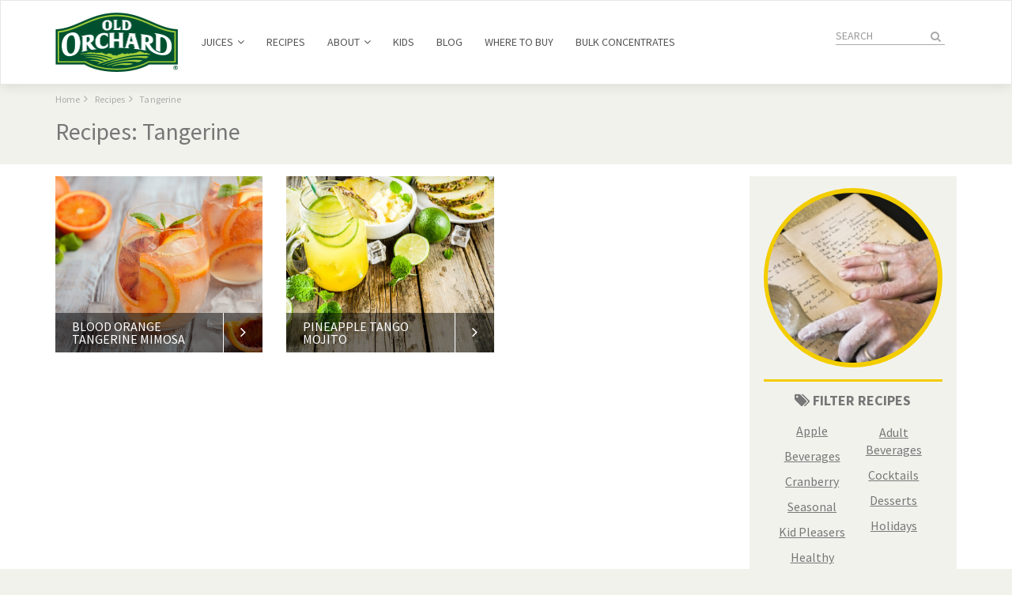

--- FILE ---
content_type: text/html; charset=UTF-8
request_url: https://oldorchard.com/recipes/tag/tangerine
body_size: 7280
content:
 
	
	

		

		

		

		

		

	
	

	
	<!doctype html>  

<!--[if lt IE 7 ]> <html class="nojs old-ie ie-6" lang="en"> <![endif]-->
<!--[if IE 7 ]>    <html class="nojs old-ie ie-7" lang="en"> <![endif]-->
<!--[if IE 8 ]>    <html class="nojs old-ie ie-8" lang="en"> <![endif]-->
<!--[if (gte IE 9)|!(IE)]><!--> <html class="nojs" lang="en"> <!--<![endif]-->

<head>

<!-- Google Tag Manager -->
<script>(function(w,d,s,l,i){w[l]=w[l]||[];w[l].push({'gtm.start':
new Date().getTime(),event:'gtm.js'});var f=d.getElementsByTagName(s)[0],
j=d.createElement(s),dl=l!='dataLayer'?'&l='+l:'';j.async=true;j.src=
'https://www.googletagmanager.com/gtm.js?id='+i+dl;f.parentNode.insertBefore(j,f);
})(window,document,'script','dataLayer','GTM-T8HFVZ');</script>
<!-- End Google Tag Manager -->

	<meta charset="utf-8">
	<meta http-equiv="X-UA-Compatible" content="IE=edge">
	<meta name="viewport" content="width=device-width, initial-scale=1">

	

				<title>Recipes: Tangerine  | Old Orchard Brands</title> 

				<meta name="description" content="">
				<meta name="keywords" content="">

				<meta property="og:title" content="Recipes: Tangerine  | Old Orchard Brands">
				<meta property="og:description" content="">
				<meta property="og:type" content="article">
				<meta property="og:url" content="https://oldorchard.com/recipes/tag/tangerine">
				<meta property="og:site_name" content="Old Orchard Brands">

				
					<meta property="og:image" content="https://oldorchard.com/assets/img/share-logo.png">
				

			

	
		<meta property="fb:app_id" content="171312799552270"/>
	

	<script type="text/javascript" src="/assets/lib/modernizr-custom.js?v=10"></script>

	<link href='https://fonts.googleapis.com/css?family=Lobster' rel='stylesheet' type='text/css'>
	<link href='https://fonts.googleapis.com/css?family=Source+Sans+Pro:400,300,200,600,700,900' rel='stylesheet' type='text/css'>

	<link rel="stylesheet" href="https://maxcdn.bootstrapcdn.com/font-awesome/4.4.0/css/font-awesome.min.css">
	<link href='https://fonts.googleapis.com/css?family=Open+Sans:400,300,600,700,800' rel='stylesheet' type='text/css'>
	<link rel="stylesheet" type="text/css" href="/assets/lib/owl/owl.carousel.css?v=10">
	<link rel="stylesheet" href="/assets/lib/fancybox/jquery.fancybox.min.css?v=10">
	<link rel="stylesheet" href="/assets/lib/lou-multi-select/css/multi-select.css?v=10">
	<link rel="stylesheet" href="/assets/lib/star-rating/jquery.rating.css?v=4.1.1">
	<link rel="stylesheet" type="text/css" href="/assets/css/style.css?v=24">

	<script src="https://use.typekit.net/ntv0sjz.js?v=10"></script>
	<script>try{Typekit.load({ async: true });}catch(e){}</script>

	<link rel="apple-touch-icon" sizes="57x57" href="/assets/img/favicons/apple-touch-icon-57x57.png">
	<link rel="apple-touch-icon" sizes="60x60" href="/assets/img/favicons/apple-touch-icon-60x60.png">
	<link rel="apple-touch-icon" sizes="72x72" href="/assets/img/favicons/apple-touch-icon-72x72.png">
	<link rel="apple-touch-icon" sizes="76x76" href="/assets/img/favicons/apple-touch-icon-76x76.png">
	<link rel="apple-touch-icon" sizes="114x114" href="/assets/img/favicons/apple-touch-icon-114x114.png">
	<link rel="apple-touch-icon" sizes="120x120" href="/assets/img/favicons/apple-touch-icon-120x120.png">
	<link rel="apple-touch-icon" sizes="144x144" href="/assets/img/favicons/apple-touch-icon-144x144.png">
	<link rel="apple-touch-icon" sizes="152x152" href="/assets/img/favicons/apple-touch-icon-152x152.png">
	<link rel="apple-touch-icon" sizes="180x180" href="/assets/img/favicons/apple-touch-icon-180x180.png">
	<link rel="icon" type="image/png" href="/assets/img/favicons/favicon-32x32.png" sizes="32x32">
	<link rel="icon" type="image/png" href="/assets/img/favicons/favicon-194x194.png" sizes="194x194">
	<link rel="icon" type="image/png" href="/assets/img/favicons/favicon-96x96.png" sizes="96x96">
	<link rel="icon" type="image/png" href="/assets/img/favicons/android-chrome-192x192.png" sizes="192x192">
	<link rel="icon" type="image/png" href="/assets/img/favicons/favicon-16x16.png" sizes="16x16">
	<link rel="manifest" href="/assets/img/favicons/manifest.json">
	<link rel="mask-icon" href="/assets/img/favicons/safari-pinned-tab.svg" color="#5bbad5">
	<link rel="shortcut icon" href="/assets/img/favicons/favicon.ico">
	<meta name="msapplication-TileColor" content="#da532c">
	<meta name="msapplication-TileImage" content="/assets/img/favicons/mstile-144x144.png">
	<meta name="msapplication-config" content="/assets/img/favicons/browserconfig.xml">
	<meta name="theme-color" content="#ffffff">
	<meta name="facebook-domain-verification" content="6m2rzldfxq9lqxzisf8095qb3c44gw" />
	<style>
		.fa.fa-shopping-cart {
			margin-right: 3px ;
			position: relative;
			top: 2px;
		}
		
		.header.navbar-default .container nav .navbar-form .user-details .get-cart.logged-out-cart {
			padding-top: 2px;
			display: flex;
		}
		.header.navbar-default .container nav .navbar-form .user-details .user-menu {
			right: 45px;
			width: 130px;
			margin:3px 0 0 0;
		}
		.header.navbar-default .container nav .navbar-form .user-details .user-menu > li.name {
			display: flex;
			justify-content: flex-end;
		}
		.header.navbar-default .container nav .navbar-form .user-details .get-cart{
			width: 35px;
			overflow: hidden;
			height: 25px;
			display: flex;
		}
	</style>
<script type="text/javascript">
var reCAPTCHAv2_init=function(){document.reCAPTCHAv2(),window.jQuery&&window.jQuery(document).trigger("reCAPTCHAv2_init")};!function(){if(!window.___reCAPTCHAv2_init){window.___reCAPTCHAv2_init=!0,document.reCAPTCHAv2=function(a){if("undefined"!=typeof grecaptcha){void 0==a&&(a="g-recaptcha"),"string"==typeof a&&(a=window.jQuery?jQuery("."+a):document.getElementsByClassName(a)),void 0==a.length&&(a=[a]);for(var b=0;b<a.length;b++)grecaptcha.render(a[b],{sitekey:"6Lc9gyUUAAAAAOJ0u1kTxmMRe7AEPijc2qbVtnE3"})}};var a=document.createElement("script");a.type="text/javascript",a.async=!0,a.src="https://www.google.com/recaptcha/api.js?onload=reCAPTCHAv2_init&render=explicit&hl=en";var b=document.getElementsByTagName("script")[0];b.parentNode.insertBefore(a,b)}}();
</script><script type="text/javascript">
var reCAPTCHAv2_init=function(){document.reCAPTCHAv2(),window.jQuery&&window.jQuery(document).trigger("reCAPTCHAv2_init")};!function(){if(!window.___reCAPTCHAv2_init){window.___reCAPTCHAv2_init=!0,document.reCAPTCHAv2=function(a){if("undefined"!=typeof grecaptcha){void 0==a&&(a="g-recaptcha"),"string"==typeof a&&(a=window.jQuery?jQuery("."+a):document.getElementsByClassName(a)),void 0==a.length&&(a=[a]);for(var b=0;b<a.length;b++)grecaptcha.render(a[b],{sitekey:"6Lc9gyUUAAAAAOJ0u1kTxmMRe7AEPijc2qbVtnE3"})}};var a=document.createElement("script");a.type="text/javascript",a.async=!0,a.src="https://www.google.com/recaptcha/api.js?onload=reCAPTCHAv2_init&render=explicit&hl=en";var b=document.getElementsByTagName("script")[0];b.parentNode.insertBefore(a,b)}}();
</script></head>


	
		<body class="home recipes-page tag-page" lang="en">
	


<!-- Google Tag Manager (noscript) -->
<noscript><iframe src="https://www.googletagmanager.com/ns.html?id=GTM-T8HFVZ"
height="0" width="0" style="display:none;visibility:hidden"></iframe></noscript>
<!-- End Google Tag Manager (noscript) -->

	<header class="header navbar navbar-default navbar-gamehub visible-fb hide" role="banner">
		<div class="big-shadow noshow"></div>
		
		<div class="container">
			
			<div class="navbar-header">
			    <a href="/" class="navbar-brand">
			    	<img alt="Old Orchard" src="/assets/img/logo.png">
			    </a>
			    <a href="https://oldorchard.com/gamehub" class="navbar-heading">Game Hub</a>
			</div>

		</div>
	</header>
	
<header class="header navbar navbar-default navbar-standard hidden-fb" role="banner">
		<div class="big-shadow noshow"></div>
		
		<div class="container">
			
			<div class="navbar-header">
				

					<button type="button" class="navbar-toggle collapsed" data-toggle="collapse" data-target="#main-nav" aria-expanded="false">
						Menu<i class="fa fa-bars"></i>
					</button>

					<div class="input-group mobile-search">
						<button id="mobile-search-btn" class="search-btn"><i class="fa fa-search"></i></button>
					</div>
					
			    
			    <a href="/" class="navbar-brand">
			    	<img alt="Old Orchard" src="/assets/img/logo.png">
			    </a>
			</div>

			<div class="mobile-search-input">
				<form role="search" method="post" action="https://oldorchard.com/"  >
<div class='hiddenFields'>
<input type="hidden" name="params" value="eyJyZXN1bHRfcGFnZSI6InNlYXJjaCJ9" />
<input type="hidden" name="ACT" value="243" />
<input type="hidden" name="site_id" value="1" />
<input type="hidden" name="csrf_token" value="" />
</div>


					<input type="text" name="keywords" class="search-input form-control" placeholder="Search">
					<a href="#!" class="close-mobile-search" id="close-mobile-search"><i class="fa fa-close"></i></a>
				</form>
			</div>

			
				<nav class="collapse navbar-collapse desktop-nav" id="main-nav">
					<ul class="nav navbar-nav">

						

							

								

									<li class="has-sub" id="nav-menu-1">
										<a class="title-label" href="/products/">Juices <i class="fa fa-angle-down"></i><i class="fa fa-angle-up"></i></a>

										

								<ul class="big-mobile">
									<li><a href="/products">About Our Juices</a></li>
									<li class="is-sub">
										<a class="label" href="#!">Product Lines <i class="fa fa-angle-down"></i><i class="fa fa-angle-up"></i></a>
										<ul class="big-sub">

											

												<li><a href="/products/product-line/100-juice">100% Juice</a></li>

											

												<li><a href="/products/product-line/immune-health-100-juice-blends">Immune Health 100% Juice Blends</a></li>

											

												<li><a href="/products/product-line/cranberry-cocktails">Cranberry Cocktails</a></li>

											

												<li><a href="/products/product-line/healthy-balance">Healthy Balance</a></li>

											

												<li><a href="/products/product-line/cocktails">Juice Cocktails</a></li>

											

												<li><a href="/products/product-line/old-orchard-for-kids">Kids</a></li>

											

												<li><a href="/products/product-line/organics">Organics</a></li>

											

												<li><a href="/products/product-line/seasonal">Seasonal Juice Drinks</a></li>

											

												<li><a href="/products/product-line/frozen-100-juice">Frozen 100% Juice</a></li>

											

												<li><a href="/products/product-line/mixers">Frozen Mixers</a></li>

											

												<li><a href="/products/product-line/frozen-seasonal-drinks">Frozen Seasonal Drinks</a></li>

											

												<li><a href="/products/product-line/harvest-select">Harvest Select Frozen Concentrates</a></li>

											

												<li><a href="/products/product-line/limited-edition">Limited Edition</a></li>

											

										</ul>
									</li>
									<li class="is-sub">
										<a class="label" href="#!">Flavors <i class="fa fa-angle-down"></i><i class="fa fa-angle-up"></i></a>
										<ul class="big-sub">

											

												<li><a href="/products/flavor/acai">Acai</a></li>

											

												<li><a href="/products/flavor/apple">Apple</a></li>

											

												<li><a href="/products/flavor/banana">Banana</a></li>

											

												<li><a href="/products/flavor/blackberry">Blackberry</a></li>

											

												<li><a href="/products/flavor/blueberry">Blueberry</a></li>

											

												<li><a href="/products/flavor/cherry">Cherry</a></li>

											

												<li><a href="/products/flavor/coconut">Coconut</a></li>

											

												<li><a href="/products/flavor/cranberry">Cranberry</a></li>

											

												<li><a href="/products/flavor/grape">Grape</a></li>

											

												<li><a href="/products/flavor/grapefruit">Grapefruit</a></li>

											

												<li><a href="/products/flavor/kiwi">Kiwi</a></li>

											

												<li><a href="/products/flavor/lemon">Lemon</a></li>

											

												<li><a href="/products/flavor/mango">Mango</a></li>

											

												<li><a href="/products/flavor/orange">Orange</a></li>

											

												<li><a href="/products/flavor/passion-fruit">Passion fruit</a></li>

											

												<li><a href="/products/flavor/peach">Peach</a></li>

											

												<li><a href="/products/flavor/pineapple">Pineapple</a></li>

											

												<li><a href="/products/flavor/pomegranate">Pomegranate</a></li>

											

												<li><a href="/products/flavor/raspberry">Raspberry</a></li>

											

												<li><a href="/products/flavor/strawberry">Strawberry</a></li>

											

												<li><a href="/products/flavor/watermelon">  Watermelon</a></li>

											

										</ul>
									</li>
									<li class="is-sub">
										<a class="label" href="#!">Categories <i class="fa fa-angle-down"></i><i class="fa fa-angle-up"></i></a>
										<ul class="big-sub">

											

												<li><a href="/products/category/new-products">New Products</a></li>

											

												<li><a href="/products/category/kosher-products">Kosher Products</a></li>

											

												<li><a href="/products/category/low-cal-low-carb">Low Cal &amp; Low Carb</a></li>

											

												<li><a href="/products/category/favorites">Fan Favorites</a></li>

											

										</ul>
									</li>
									<li><a href="/bulk-concentrates/">Bulk Concentrates</a></li>
									<li><a href="/about/faq/">Product FAQ</a></li>
									<li><a href="/contact/">Customer Service</a></li>
								</ul>

							

									</li>

								


							

							

						

							

								

									<li  id="nav-menu-3">
										<a class="title-label" href="/recipes/">Recipes </a>

										

									</li>

								


							

							

						

							

								

									<li class="has-sub"  id="nav-menu-6">
										<a class="title-label" href="/about/">About <i class="fa fa-angle-down"></i><i class="fa fa-angle-up"></i></a>

										

											<ul class="big-mobile">

												
											
												

							

							

								<li ><a href="/about/">Our Story</a></li>

							

						

							

							

								<li ><a href="/about/sustainability/">Sustainability</a></li>

							

						

							

							

								<li ><a href="/about/food-safety/">Food Safety</a></li>

							

						

							

							

								<li ><a href="/about/faq/">FAQ</a></li>

							

						
											</ul>

										

									</li>

								


							

							

						

							

								

									<li  id="nav-menu-19">
										<a class="title-label" href="/fun">Kids </a>

										

									</li>

								


							

							

						

							

								

									<li  id="nav-menu-23">
										<a class="title-label" href="/blog/">Blog </a>

										

									</li>

								


							

							

						

							

								

									<li  id="nav-menu-35">
										<a class="title-label" href="/products/where-to-buy/">Where to Buy </a>

										

									</li>

								


							

							

						

							

								

									<li  id="nav-menu-36">
										<a class="title-label" href="/bulk-concentrates">Bulk Concentrates </a>

										

									</li>

								


							

							

						

						

						<li class="visible-sm visible-xs"><a href="/search/">Search</a></li>





					</ul>

					

						

							

								<div class="big-menu" data-attr="nav-menu-1">
									<div class="parent-contain">
										<div class="contain">

											

							<div class="menu-sidebar">
								<ul class="sidebar-nav">
									<li class="disabled"><a href="/products">About our Juices</a></li>
									<li class="current-d" id="lines">Product Lines <i class="fa fa-angle-right"></i></li>
									<li id="flavors">Flavors <i class="fa fa-angle-right"></i></li>
									<li id="cats">Categories <i class="fa fa-angle-right"></i></li>
									<li class="disabled"><a href="/bulk-concentrates">Bulk Concentrates</a></li>
								</ul>
								<div class="quick-links">
								
									<a href="/about/faq/"><i class="fa fa-question"></i> Product FAQ</a>
									<a href="/contact/"><i class="fa fa-phone"></i> Customer Service</a>

								</div>
							</div>
							<div class="menu-panel" data-attr="flavors">

								

									<div class="item">
										<a href="/products/flavor/acai">
											<div class="thumb" style="background-image: url('/uploads/products/Menu_Images/Flavors/acai.png')"></div>
											Acai
										</a>
									</div>

								

									<div class="item">
										<a href="/products/flavor/apple">
											<div class="thumb" style="background-image: url('/uploads/products/Menu_Images/Flavors/apple.png')"></div>
											Apple
										</a>
									</div>

								

									<div class="item">
										<a href="/products/flavor/banana">
											<div class="thumb" style="background-image: url('/uploads/products/Menu_Images/Flavors/banana.png')"></div>
											Banana
										</a>
									</div>

								

									<div class="item">
										<a href="/products/flavor/blackberry">
											<div class="thumb" style="background-image: url('/uploads/products/Menu_Images/Flavors/blackberry.png')"></div>
											Blackberry
										</a>
									</div>

								

									<div class="item">
										<a href="/products/flavor/blueberry">
											<div class="thumb" style="background-image: url('/uploads/products/Menu_Images/Flavors/blueberry.png')"></div>
											Blueberry
										</a>
									</div>

								

									<div class="item">
										<a href="/products/flavor/cherry">
											<div class="thumb" style="background-image: url('/uploads/products/Menu_Images/Flavors/cherry.png')"></div>
											Cherry
										</a>
									</div>

								

									<div class="item">
										<a href="/products/flavor/coconut">
											<div class="thumb" style="background-image: url('/uploads/products/Menu_Images/Flavors/coconut.png')"></div>
											Coconut
										</a>
									</div>

								

									<div class="item">
										<a href="/products/flavor/cranberry">
											<div class="thumb" style="background-image: url('/uploads/products/Menu_Images/Flavors/cranberry.png')"></div>
											Cranberry
										</a>
									</div>

								

									<div class="item">
										<a href="/products/flavor/grape">
											<div class="thumb" style="background-image: url('/uploads/products/Menu_Images/Flavors/grapes.png')"></div>
											Grape
										</a>
									</div>

								

									<div class="item">
										<a href="/products/flavor/grapefruit">
											<div class="thumb" style="background-image: url('/uploads/products/Menu_Images/Flavors/grapefruit.png')"></div>
											Grapefruit
										</a>
									</div>

								

									<div class="item">
										<a href="/products/flavor/kiwi">
											<div class="thumb" style="background-image: url('/uploads/products/Menu_Images/Flavors/kiwi.png')"></div>
											Kiwi
										</a>
									</div>

								

									<div class="item">
										<a href="/products/flavor/lemon">
											<div class="thumb" style="background-image: url('/uploads/products/Menu_Images/Flavors/lemon.png')"></div>
											Lemon
										</a>
									</div>

								

									<div class="item">
										<a href="/products/flavor/mango">
											<div class="thumb" style="background-image: url('/uploads/products/Menu_Images/Flavors/mango.png')"></div>
											Mango
										</a>
									</div>

								

									<div class="item">
										<a href="/products/flavor/orange">
											<div class="thumb" style="background-image: url('/uploads/products/Menu_Images/Flavors/orange.png')"></div>
											Orange
										</a>
									</div>

								

									<div class="item">
										<a href="/products/flavor/passion-fruit">
											<div class="thumb" style="background-image: url('/uploads/products/Menu_Images/Flavors/passionfruit.png')"></div>
											Passion fruit
										</a>
									</div>

								

									<div class="item">
										<a href="/products/flavor/peach">
											<div class="thumb" style="background-image: url('/uploads/products/Menu_Images/Flavors/peach.png')"></div>
											Peach
										</a>
									</div>

								

									<div class="item">
										<a href="/products/flavor/pineapple">
											<div class="thumb" style="background-image: url('/uploads/products/Menu_Images/Flavors/pineapple.png')"></div>
											Pineapple
										</a>
									</div>

								

									<div class="item">
										<a href="/products/flavor/pomegranate">
											<div class="thumb" style="background-image: url('/uploads/products/Menu_Images/Flavors/pomegranate.png')"></div>
											Pomegranate
										</a>
									</div>

								

									<div class="item">
										<a href="/products/flavor/raspberry">
											<div class="thumb" style="background-image: url('/uploads/products/Menu_Images/Flavors/raspberry.png')"></div>
											Raspberry
										</a>
									</div>

								

									<div class="item">
										<a href="/products/flavor/strawberry">
											<div class="thumb" style="background-image: url('/uploads/products/Menu_Images/Flavors/stawberry.png')"></div>
											Strawberry
										</a>
									</div>

								

									<div class="item">
										<a href="/products/flavor/watermelon">
											<div class="thumb" style="background-image: url('/uploads/products/Menu_Images/Flavors/watermelon.png')"></div>
											  Watermelon
										</a>
									</div>

								

							</div>
							<div class="menu-panel current-panel" data-attr="lines">

								

									<div class="item">
										<a href="/products/product-line/100-juice">
											<div class="thumb" style="background-image: url('/images/made/uploads/products/100-blackcherry-cran-64oz-shadow_81_150_s.png')"></div>
											100% Juice
										</a>
									</div>

								

									<div class="item">
										<a href="/products/product-line/immune-health-100-juice-blends">
											<div class="thumb" style="background-image: url('/images/made/uploads/products/immune-health-icon_150_150_s.png')"></div>
											Immune Health 100% Juice Blends
										</a>
									</div>

								

									<div class="item">
										<a href="/products/product-line/cranberry-cocktails">
											<div class="thumb" style="background-image: url('/images/made/uploads/products/menu-cran-cktl-new_150_150_s.png')"></div>
											Cranberry Cocktails
										</a>
									</div>

								

									<div class="item">
										<a href="/products/product-line/healthy-balance">
											<div class="thumb" style="background-image: url('/images/made/uploads/products/64oz-HB-Peach-Mango-2022_94_150_s.png')"></div>
											Healthy Balance
										</a>
									</div>

								

									<div class="item">
										<a href="/products/product-line/cocktails">
											<div class="thumb" style="background-image: url('/images/made/uploads/products/cocktails_78_150_s.png')"></div>
											Juice Cocktails
										</a>
									</div>

								

									<div class="item">
										<a href="/products/product-line/old-orchard-for-kids">
											<div class="thumb" style="background-image: url('/images/made/uploads/products/64oz-kids-apple-shadow_92_150_s.png')"></div>
											Kids
										</a>
									</div>

								

									<div class="item">
										<a href="/products/product-line/organics">
											<div class="thumb" style="background-image: url('/images/made/uploads/products/apple_83_150_s.png')"></div>
											Organics
										</a>
									</div>

								

									<div class="item">
										<a href="/products/product-line/seasonal">
											<div class="thumb" style="background-image: url('/images/made/uploads/products/64oz-seasonal-lemonade-shadow_1_89_150_s.png')"></div>
											Seasonal Juice Drinks
										</a>
									</div>

								

									<div class="item">
										<a href="/products/product-line/frozen-100-juice">
											<div class="thumb" style="background-image: url('/images/made/uploads/products/menu-frz-100_150_150_s.png')"></div>
											Frozen 100% Juice
										</a>
									</div>

								

									<div class="item">
										<a href="/products/product-line/mixers">
											<div class="thumb" style="background-image: url('/images/made/uploads/products/frozen_margarita_-_website_91_150_70_s.jpg')"></div>
											Frozen Mixers
										</a>
									</div>

								

									<div class="item">
										<a href="/products/product-line/frozen-seasonal-drinks">
											<div class="thumb" style="background-image: url('/images/made/uploads/products/menu-frz-seasonal_150_150_s.png')"></div>
											Frozen Seasonal Drinks
										</a>
									</div>

								

									<div class="item">
										<a href="/products/product-line/harvest-select">
											<div class="thumb" style="background-image: url('/images/made/uploads/products/12oz-harvest-select-white-cap_250_131_s.png')"></div>
											Harvest Select Frozen Concentrates
										</a>
									</div>

								

									<div class="item">
										<a href="/products/product-line/limited-edition">
											<div class="thumb" style="background-image: url('/images/made/uploads/products/limited-edition_150_150_s.png')"></div>
											Limited Edition
										</a>
									</div>

								

							</div>
							<div class="menu-panel" data-attr="cats">

								

									<div class="item">
										<a href="/products/category/new-products">
											<div class="thumb" style="background-image: url('/images/made/uploads/products/menu-new-products_150_150_s.png')"></div>
											New Products
										</a>
									</div>

								

									<div class="item">
										<a href="/products/category/kosher-products">
											<div class="thumb" style="background-image: url('/images/made/uploads/products/menu-kosher_150_150_s.png')"></div>
											Kosher Products
										</a>
									</div>

								

									<div class="item">
										<a href="/products/category/low-cal-low-carb">
											<div class="thumb" style="background-image: url('/images/made/uploads/products/menu-lowcal_150_150_s.png')"></div>
											Low Cal &amp; Low Carb
										</a>
									</div>

								

									<div class="item">
										<a href="/products/category/favorites">
											<div class="thumb" style="background-image: url('/images/made/uploads/products/menu-faves_150_150_s.png')"></div>
											Fan Favorites
										</a>
									</div>

								

							</div>

						

										</div>
									</div>
									<a href="#" class="close"><i class="fa fa-times"></i></a>
								</div>

							

						

						

					

						

							

								<div class="drop-menu" data-attr="nav-menu-3">
									<div class="parent-contain">
										<div class="contain">

											<ul class="simple-menu">

												

												
											</ul>

										</div>
									</div>
									<a href="#" class="close"><i class="fa fa-times"></i></a>
								</div>

							

						

						

					

						

							

								<div class="drop-menu" data-attr="nav-menu-6">
									<div class="parent-contain">
										<div class="contain">

											<ul class="simple-menu">

												

												

						

						

							<li><a href="/about/">Our Story</a></li>

						

					

						

						

							<li><a href="/about/sustainability/">Sustainability</a></li>

						

					

						

						

							<li><a href="/about/food-safety/">Food Safety</a></li>

						

					

						

						

							<li><a href="/about/faq/">FAQ</a></li>

						

					
											</ul>

										</div>
									</div>
									<a href="#" class="close"><i class="fa fa-times"></i></a>
								</div>

							

						

						

					

						

							

								<div class="drop-menu" data-attr="nav-menu-19">
									<div class="parent-contain">
										<div class="contain">

											<ul class="simple-menu">

												

												
											</ul>

										</div>
									</div>
									<a href="#" class="close"><i class="fa fa-times"></i></a>
								</div>

							

						

						

					

						

							

								<div class="drop-menu" data-attr="nav-menu-23">
									<div class="parent-contain">
										<div class="contain">

											<ul class="simple-menu">

												

												
											</ul>

										</div>
									</div>
									<a href="#" class="close"><i class="fa fa-times"></i></a>
								</div>

							

						

						

					

						

							

								<div class="drop-menu" data-attr="nav-menu-35">
									<div class="parent-contain">
										<div class="contain">

											<ul class="simple-menu">

												

												
											</ul>

										</div>
									</div>
									<a href="#" class="close"><i class="fa fa-times"></i></a>
								</div>

							

						

						

					

						

							

								<div class="drop-menu" data-attr="nav-menu-36">
									<div class="parent-contain">
										<div class="contain">

											<ul class="simple-menu">

												

												
											</ul>

										</div>
									</div>
									<a href="#" class="close"><i class="fa fa-times"></i></a>
								</div>

							

						

						

					

					

					
						<form id="right-nav" class="navbar-form navbar-right" role="search" method="post" action="https://oldorchard.com/"  >
<div class='hiddenFields'>
<input type="hidden" name="params" value="eyJyZXN1bHRfcGFnZSI6InNlYXJjaCJ9" />
<input type="hidden" name="ACT" value="243" />
<input type="hidden" name="site_id" value="1" />
<input type="hidden" name="csrf_token" value="" />
</div>


							<div class="input-group">
								<input type="text" name="keywords" class="search-input form-control" placeholder="Search">
								<button type="submit" class="search-btn"><i class="fa fa-search"></i></button>
							</div>
						

						

 							
							

							<div class="user-details logged-out-details">


								

								

							

							
							
						</div>
						</form>
					
				</nav>
			

		</div> 
	</header> <!-- header -->	
	

	

	
                <section class="breadcrumber">
 	<div class="container"> 
		<div class="row">
			<div class="col-md-12">
					
				
					<ol class="breadcrumb">
						<li><a href="/">Home</a></li> 
							
							
							      <li><a href="/recipes/">Recipes</a></li>
   
						
						 
			<li><a href="https://oldorchard.com/recipes/tag/tangerine">Tangerine</a></li>
		
					</ol>
				
			</div>
		</div>
	</div>
</section> <!-- breadcrumber -->
<style>
.breadcrumber .breadcrumb li:last-child:after {
    display: none;
}
.breadcrumber .breadcrumb li:after {
    content: "\f105";
    font: normal normal normal 14px/1 FontAwesome;
    margin: 0 5px;
}
</style>
            

	

				

						<section class="page-content recipe-content small-content no-pad no-pad-top bottom-space-10">
							<div class="container">
								<div class="row">
									<div class="col-xs-12">
										<h1 class="headline">Recipes: Tangerine</h1>
									</div>
								</div>
							</div>
						</section> <!-- page-content -->

						

			<section class="page-content white-back small-content no-pad">
				<div class="container">

					<div class="row list-section">
						<div class="col-md-9 col-sm-8">

							

							

								

									

									<div class="row recipe-grid">
								

								<div class="grid-item col-md-4 col-sm-6">
									
										<div class="thumbnail open-label" style="background-image: url('/images/made/uploads/recipes/blood-orange-mimosa_750_640_90_s_c1.jpg');">
									
										<div class="hover-overlay"></div>
										<div class="extra-label">
											<a href="/recipes/entry/recipe-blood-orange-tangerine-mimosa" data-attr="open-this">Blood Orange Tangerine Mimosa <i class="fa fa-angle-right"></i></a>
										</div>
									</div>
								</div>

								

							

								

								<div class="grid-item col-md-4 col-sm-6">
									
										<div class="thumbnail open-label" style="background-image: url('/images/made/uploads/recipes/Billboards/Pineapple-Tango-mojito_750_640_90_s_c1.jpg');">
									
										<div class="hover-overlay"></div>
										<div class="extra-label">
											<a href="/recipes/entry/pineapple-tango-mojito" data-attr="open-this">Pineapple Tango Mojito <i class="fa fa-angle-right"></i></a>
										</div>
									</div>
								</div>

								

									</div>

									

								

							

						</div>
						<div class="col-md-3 col-sm-4 list-sidebar">

							<div class="info-block light-yellow-block author-info">
 	<div class="thumb-contain light-yellow">
		<div class="thumbnail" style="background-image: url(/images/made/assets/img/recipe/submit-recipe_225_191.jpg)"></div>
	</div>





<div class="info-block light-yellow-block filter-posts">
	<span class="title"><i class="fa fa-tags"></i> Filter Recipes</span>
	<ul class="link-list tags columns-2">

		

			<li><a href="/recipes/tag/apple">apple</a></li>

		

			<li><a href="/recipes/tag/beverages">beverages</a></li>

		

			<li><a href="/recipes/tag/cranberry">cranberry</a></li>

		

			<li><a href="/recipes/tag/seasonal">seasonal</a></li>

		

			<li><a href="/recipes/tag/kid-pleasers">kid pleasers</a></li>

		

			<li><a href="/recipes/tag/healthy">healthy</a></li>

		

			<li><a href="/recipes/tag/adult-beverages">adult beverages</a></li>

		

			<li><a href="/recipes/tag/cocktails">cocktails</a></li>

		

			<li><a href="/recipes/tag/desserts">desserts</a></li>

		

			<li><a href="/recipes/tag/holidays">holidays</a></li>

		

	</ul>
</div> 

						</div>
					</div>

				</div>
			</section> <!-- page-content -->

		

					

				


	<footer class="footer hidden-fb">
		<div class="contain container">
			
			<div class="navbar-header">
			    <span class="copyright navbar-brand">&copy;2026 Old Orchard Brands, LLC.</span>
			</div>
			
			
				<nav class="navbar-default">
					<ul class="nav navbar-nav">
						
							<li ><a href="/">Home</a></li>
						
							<li ><a href="/contact/">Contact</a></li>
						
							<li ><a href="/about/">About</a></li>
						
							<li ><a href="/products/where-to-buy/">Store Locator</a></li>
						
							<li ><a href="/about/faq/">FAQ</a></li>
						
							<li ><a href="/privacy/">Privacy</a></li>
						
							<li ><a href="/club/official-rules/">Legal</a></li>
						
							<li ><a href="/partners">Partners</a></li>
						
							<li ><a href="/contact/employment-inquiries/">Careers</a></li>
						
					</ul>
				</nav>
			

			<ul class="nav navbar-nav social-links navbar-right">
				<li class="social-fb"><a href="https://www.facebook.com/OldOrchard" target="_blank"><i class="fa fa-facebook"></i></a></li>
				<li class="social-tw"><a href="https://twitter.com/oldorchardjuice" target="_blank"><i class="fa fa-twitter"></i></a></li>
				<li class="social-pt"><a href="https://www.pinterest.com/oldorchardjuice" target="_blank"><i class="fa fa-pinterest"></i></a></li>
				<li class="social-yt"><a href="https://www.youtube.com/user/oldorchardbrands" target="_blank"><i class="fa fa-youtube"></i></a></li>
				<li class="social-ig"><a href="https://www.instagram.com/oldorchardjuice/" target="_blank"><i class="fa fa-instagram"></i></a></li>
			</ul>

		</div>
	</footer> <!-- footer -->
	


		

			<div class="modal fade" id="loginModal" tabindex="-1">
				<div class="modal-dialog">
					<div class="modal-content">
						<div class="modal-header">
							<button type="button" class="close" data-dismiss="modal" aria-label="Close"><span aria-hidden="true">&times;</span></button>
							<h4 class="modal-title">Member Login</h4>
						</div>
						<div class="modal-body">

                            <div class="info-block clear-block">
								
								<form id="login_form" class="custom-form form-horizontal" method="post" action="https://oldorchard.com/recipes/tag/tangerine"  >
<div class='hiddenFields'>
<input type="hidden" name="ACT" value="9" />
<input type="hidden" name="RET" value="https://oldorchard.com/recipes/tag/tangerine" />
<input type="hidden" name="site_id" value="1" />
<input type="hidden" name="csrf_token" value="" />
</div>



                                    <p class="alert alert-danger error-message" style="display: none;">There were some error(s) with the information you input. Please check below for red text.</p>
                                    
                                    <div class="form-group required">
                                        <label class="control-label col-sm-4" for="username">Email Address</label>
                                        <div class="col-sm-8">
                                            <input name="username" placeholder="Email Address" value="" type="text" class="form-control required">
                                        </div>
                                    </div>

                                    <div class="form-group required">
                                        <label class="control-label col-sm-4" for="password">Password</label>
                                        <div class="col-sm-8">
                                            <input name="password" placeholder="Password" type="password" class="form-control required">
                                        </div>
                                    </div>

                                    <div class="form-group">
                                        <label class="text-label col-sm-8 col-sm-offset-4">
                                            <input type="checkbox" name="auto_login" value="1" {auto_login_checked} />
                                            Remember Me
                                        </label>
                                    </div>

                                    <div class="form-group">
                                        <div class="col-sm-8 col-sm-offset-4">
                                            <button type="submit" class="btn btn-primary btn-mobile">Login <i class="fa fa-angle-right"></i></button>
                                            <a class="btn btn-default btn-mobile" href="/account/forgot/password">Forgot your password?</a>
                                        </div>
                                    </div>
                                <div id="login_result" style="color:red;"></div>
                                
                                </form>

                                </div>




						</div>
					</div>
				</div>
			</div> <!-- modal -->

		

	
	
	
	<div id="mobile-indicator"></div>

	<div class="clicklay"></div>

	<!-- <script src="https://ajax.googleapis.com/ajax/libs/jquery/2.1.4/jquery.min.js"></script> -->
	<script src="https://ajax.googleapis.com/ajax/libs/jquery/1.11.3/jquery.min.js?v=10"></script>
	<script type="text/javascript" src="/assets/lib/jquery-ui.min.js?v=10"></script>
	<script type="text/javascript" src="/assets/lib/bootstrap/bootstrap.min.js?v=10"></script>
	
	<script src="//cdnjs.cloudflare.com/ajax/libs/gsap/1.13.2/TweenMax.min.js?v=10"></script>
	<script type="text/javascript" src="/recipes/recipe-autocomplete"></script>
	<script type="text/javascript" src="/assets/lib/respond.js?v=10"></script>
	<script type="text/javascript" src="/assets/lib/owl/owl.carousel.js?v=10"></script>
	<script type="text/javascript" src="/assets/lib/validate/jquery.validate.min.js?v=10"></script>
	<script type="text/javascript" src="/assets/lib/jquery.nicefileinput.min.js?v=10"></script>
	<script type="text/javascript" src="/assets/lib/fancybox/jquery.fancybox.min.js?v=10"></script>
	<script type="text/javascript" src="/assets/lib/lou-multi-select/js/jquery.multi-select.js?v=10"></script>
	<script type="text/javascript" src="/assets/lib/star-rating/jquery.rating.pack.js?v=4.1.1"></script>
	<script type="text/javascript" src="/assets/lib/jquery.vide.js?v=10"></script>
	<script type="text/javascript" src="/assets/js/interactive_bg.js?v=10"></script>
	<script type="text/javascript" src="/assets/js/min/custom-min.js?v=2.333"></script>
	<script type="text/javascript" src="/assets/js/min/store-locator-min.js?v=1.5"></script>


	

	
	
	

			

		
	
	

		 

	
	

		<script type="text/javascript" src="//s7.addthis.com/js/300/addthis_widget.js#pubid=ra-51657fc852e5c698" async="async"></script>
	 <script type="text/javascript" id="hs-script-loader" async defer src="//js.hs-scripts.com/6508783.js"></script> <!-- End of HubSpot Embed Code -->


<div id="fb-root"></div>
<script>
window.fbAsyncInit = function() {
	FB._https = (window.location.protocol == "https:"); // Required because FB Javascript SDK tries to submit https to http
	FB.init({appId:"215524161885797", version:"v2.1", cookie:true, status:true, xfbml:true, oauth:true});
};
(function(d, s, id){
		   var js, fjs = d.getElementsByTagName(s)[0]; if (d.getElementById(id)) {return;}
		   js = d.createElement(s); js.id = id;
		   js.src = "//connect.facebook.net/en_US/sdk.js";
		   fjs.parentNode.insertBefore(js, fjs);
		 }(document, 'script', 'facebook-jssdk'));
</script>
	


</body>
</html>


	


--- FILE ---
content_type: text/javascript
request_url: https://oldorchard.com/assets/js/min/custom-min.js?v=2.333
body_size: 6503
content:
var currUrl = document.location.href;
if (currUrl.indexOf("#!") !== -1) {
	currUrl = currUrl.replace(/(\/)?#!\/store/g, "");
	currUrl = currUrl.replace(/(\/)?#!\/show\/varieties/g, "/varieties");
	currUrl = currUrl.replace(/(\/)?#!\/show\/groups/g, "");
	currUrl = currUrl.replace(/(\/)?#!\/show\/offers/g, "");
	currUrl = currUrl.replace(/(\/)?#!\/show\/about/g, "/company");
	currUrl = currUrl.replace(/(\/)?#!\/show/g, "");
	window.location.replace(currUrl);
}

function getCookie(cname) {
	var name = cname + "=";
	var ca = document.cookie.split(';');
	for (var i = 0; i < ca.length; i++) {
		var c = ca[i];
		while (c.charAt(0) == ' ') c = c.substring(1);
		if (c.indexOf(name) == 0) return c.substring(name.length, c.length);
	}
	return "";
}

function setCookie(cname, cvalue, expires) {
	document.cookie = cname + "=" + cvalue + "; " + expires + "; path=/";
}

var in_facebook_canvas = getCookie('in_facebook_canvas');

jQuery(document).ready(function ($) {

	if (window.location == top.location) {
		// console.log('Not in canvas');
		if (in_facebook_canvas == 'yes') {
			// console.log('Canvas cookie set, clear/reload');
			in_facebook_canvas = '';
			setCookie('in_facebook_canvas', in_facebook_canvas, 0);

			$('.visible-fb').addClass('hide');
			$('.hidden-fb').removeClass('hide');

			//location.reload();
		}
		else {
			console.log('Canvas cookie not set, okay');
		}
	}

	console.log("Canvas cookie value: " + in_facebook_canvas);

	//detect js support
	$('html').removeClass('nojs');

	var resize_bb_url = $('a.resize-bb-url').attr('data-attr');
	var resize_text_url = $('a.resize-text-url').attr('data-attr');
	var resize_bunch_url = $('a.resize-bunch-url').attr('data-attr');
	//console.log(resize_bb_url);
	$('<img/>').attr('src', resize_bb_url).load(function () {
		$(this).remove();
		$('<img/>').attr('src', resize_text_url).load(function () {
			$(this).remove();
			$('<img/>').attr('src', resize_bunch_url).load(function () {
				$(this).remove();

				$('#text-layer').css({ 'background-image': 'url(' + resize_text_url + ')' });
				$('.fruit-layer').css({ 'background-image': 'url(' + resize_bunch_url + ')' });
				$('#anim-bb').css({ 'background-image': 'url(' + resize_bb_url + ')' }).addClass('slowFade');

				$('*').removeClass('start-anim');
				$('section.anim-bb div.absolute-contain').interactive_bg();

				setTimeout(function () {
					$('section.anim-bb div.absolute-contain, #fruit-layer-2').show();
					$('div.anim-fruit-contain, #fruit-layer-1').fadeOut(500);

				}, 4000);
			});
		});
	});

	//close modals with esc
	$('*').on('keydown', function (e) {
		// console.log(e.keyCode);

		if (e.keyCode == 27) {
			$('button[data-dismiss="modal"], a[title="close"]').trigger('click');
		}

	});

	//mobile search
	$('#mobile-search-btn').on('click', function () {

		if ($('nav.navbar-collapse').hasClass('in')) {
			$('button.navbar-toggle').trigger('click');
		}

		$('div.mobile-search-input').fadeIn();
	});
	$('#close-mobile-search').on('click', function () {
		$('div.mobile-search-input').fadeOut();
	});
	$('button.navbar-toggle').on('click', function () {
		$('div.mobile-search-input').hide();
	});

	//faq accordian addition
	$('div.panel div.panel-heading').on('click', function () {
		$(this).parent().siblings().each(function () {
			$(this).find('div.panel-heading').removeClass('open');
		})
		$(this).addClass('open');
	});

	//recomended products
	var owlCount = $('div.grid-item').length;
	if (owlCount > 3) {

		$('.owl-carousel').owlCarousel({
			loop: true,
			margin: 0,
			nav: true,
			autoWidth: false,
			responsive: {
				0: {
					items: 1
				},
				500: {
					items: 2
				},
				700: {
					items: 3
				},
				1000: {
					items: 4
				}
			}
		});

	}
	$('div.product-grid').addClass('count-' + owlCount);

	//get rid of "email-confirm" step
	var email1, email2, email3;
	$('#email_master_form button[type="submit"]').on('click', function (e) {

		e.preventDefault();

		$('#email_master_form div.custom-form div.js-select-group').each(function (i) {

			if (i == 0) {
				email1 = $(this).find('select.form-control').val();
			} else if (i == 1) {
				email2 = $(this).find('select.form-control').val();
			} else if (i == 2) {
				email3 = $(this).find('select.form-control').val();
			}

		});

		if (email1 == "No" && email2 == "No" && email3 == "No") {
			// console.log('no');
			$('#email_master_form input[name="member_email_master"]').attr({ 'value': 'No' });
		}

		if (email1 == "Yes" || email2 == "Yes" || email3 == "Yes") {
			// console.log('Yes');
			$('#email_master_form input[name="member_email_master"]').attr({ 'value': 'Yes' });
		}

		$('#email_master_form').submit();

	});



	$('.toggle-open').each(function () {

		var target = $(this).attr('data-target');
		var isOpen = false;

		if ($(this).hasClass('open'))
			isOpen = true;

		if (isOpen) {
			$(target).collapse('show');
		}
		else {
			$(target).collapse('hide');
		}

	});



	$('.toggle-open').click(function (e) {

		e.preventDefault();

		var target = $(this).attr('data-target');
		var isOpen = false;

		if ($(this).hasClass('open')) {
			$(this).removeClass('open')
			$(target).collapse('hide');
		}
		else {
			$(this).addClass('open')
			$(target).collapse('show');
		}

	});




	// Custom form input file field style
	$("input[type=file]").nicefileinput();

	// Custom form input multiselect field style
	$('.lou-multi-select').multiSelect()

	$("form.star-rating-form .star").change(function () {
		var form = $(this).parents("form");

		var formAction = form.attr('action');
		var formData = form.serialize();

		$.ajax({
			url: formAction,
			method: 'POST',
			data: formData
		}).done(function (response) {

			form.find(".star").rating('readOnly', true);

			//console.log(response);
			//  Object { title="Success!",  heading="Success!",  content="<p>Your rating has been ...essfully submitted.</p>",  more...}

		}).fail(function () {

			alert("error");

		});

	});

	//open DOM child links
	var openUrl;
	$('.open-label').on('click', function () {

		openUrl = $(this).find('a[data-attr="open-this"]').attr('href');

		location.href = openUrl;

	});

	var theSize, theMenu, theOption, $element;

	//desktop menu
	$('header.header').on('click', 'nav ul.nav li.has-sub > a', function (e) {
		e.preventDefault();
	});
	$('header.header').on('click', 'nav.desktop-nav ul.nav li.has-sub', function () {

		theMenu = $(this).attr('id');
		$element = $(this);

		if ($(this).hasClass('open-d')) {
			$('div.big-menu[data-attr="' + theMenu + '"], div.drop-menu[data-attr="' + theMenu + '"]').fadeOut(500, function () {
				$element.removeClass('open-d');
			});
			$('div.big-shadow').removeClass('show').addClass('noshow');
			$('div.clicklay').hide();
		} else {
			$('*').removeClass('open-d').removeClass('open-m');
			$('div.big-menu, div.drop-menu').hide();
			$('div.user-details ul.user-menu').removeClass('see');
			$(this).addClass('open-d');
			$('div.big-menu[data-attr="' + theMenu + '"], div.drop-menu[data-attr="' + theMenu + '"]').fadeIn();
			$('div.big-shadow').removeClass('noshow').addClass('show');
			$('div.clicklay').show();
		}

	});

	var $sortList;
	$('div.sort-area span.sort-label').on('click', function () {

		$sortList = $(this).siblings('ul.sort');

		if ($sortList.css('display') == 'none') {
			$('div.clicklay').show();
			$sortList.fadeIn(100);
		} else {
			$('div.clicklay').hide();
			$sortList.fadeOut(100);
		}

	});

	$('.big-menu .close, .drop-menu .close').click(function () {
		$('*').removeClass('open-d').removeClass('open-m');
		$('div.big-menu, div.drop-menu, ul.sort').fadeOut();
		$('div.user-details ul.user-menu, ul.oo-select').removeClass('see');
		$('div.big-shadow').removeClass('show').addClass('noshow');
		$('div.clicklay').hide();
	});

	$(document).keyup(function (e) {

		if (e.keyCode == 27) {
			$('*').removeClass('open-d').removeClass('open-m');
			$('div.big-menu, div.drop-menu, ul.sort').fadeOut();
			$('div.user-details ul.user-menu, ul.oo-select').removeClass('see');
			$('div.big-shadow').removeClass('show').addClass('noshow');
			$('div.clicklay').hide();
		}
	});

	//invisible menu-closer
	$('div.clicklay').on('click', function () {

		$('*').removeClass('open-d').removeClass('open-m');
		$('div.big-menu, div.drop-menu, ul.sort').fadeOut();
		$('div.user-details ul.user-menu, ul.oo-select').removeClass('see');
		$('div.big-shadow').removeClass('show').addClass('noshow');
		$(this).hide();

	});

	$('header.header').on('click', 'nav.desktop-nav div.big-menu i.fa-times', function () {

		$('#main-nav ul.nav li').removeClass('open-d');
		$('div.big-menu, div.drop-menu').fadeOut();

	});

	$('header.header').on('click', 'nav.desktop-nav div.big-menu div.contain div.menu-sidebar ul.sidebar-nav li:not(.disabled)', function () {

		theOption = $(this).attr('id');

		if (!$(this).hasClass('current-d')) {
			$(this).siblings('li').removeClass('current-d');
			$(this).addClass('current-d');

			$('div.menu-panel').removeClass('current-panel').hide();
			$('div.menu-panel[data-attr="' + theOption + '"]').addClass('current-panel').fadeIn();
		}

	});

	// good hover
	// $('div.user-details ul.user-menu').on('mouseenter',function(){
	// 	console.log('over');
	// 	$(this).find('li').addClass('see');

	// });	
	// $('div.user-details ul.user-menu').on('mouseleave',function(){
	// 	console.log('leave');
	// 	$(this).find('li').removeClass('see');

	// });	

	//OO select (will autofill adjacent hidden input with selected value)
	$('form:not(.navbar-form)').on('click', 'ul.oo-select:not(.disabled) > li.selected,ul.oo-select:not(.disabled) > li[selected="selected"]', function () {
		if ($(this).parent().hasClass('see')) {
			$(this).parent().removeClass('see');
			$('div.clicklay').hide();
		} else {
			$(this).addClass('open-with');
			$(this).parent().addClass('see');
			$('div.clicklay').show();
		}
	});
	var thisVal;
	$('form:not(.navbar-form)').on('click', 'ul.see > li', function () {

		if (!$(this).hasClass('open-with')) {
			thisVal = $(this).attr('data-attr');
			$(this).siblings().removeClass('open-with').removeClass('selected').removeAttr('selected');
			$(this).addClass('selected').attr({ 'selected': 'selected' });
			$(this).parent().siblings('input[type="hidden"]').attr({ 'value': thisVal });

			$(this).parent().removeClass('see');
			$('div.clicklay').hide();
		}

	});

	//user menu
	$('div.user-details ul.user-menu > li.name').on('click', function () {

		if ($(this).parent().hasClass('see')) {
			$(this).parent().removeClass('see');
			$('div.clicklay').hide();
		} else {
			$('nav.desktop-nav ul.nav li').removeClass('open-d');
			$('div.big-menu, div.drop-menu').fadeOut();
			$(this).parent().addClass('see');
			$('div.clicklay').show();
		}

	});

	//mobile menu
	$('header.header').on('click', 'nav.mobile-nav ul.nav > li.has-sub > a.title-label', function () {


		if ($(this).parent().hasClass('open-m')) {
			$(this).parent().removeClass('open-m');
		} else {
			$(this).parent().addClass('open-m');
		}

	});

	$('header.header').on('click', 'nav.mobile-nav ul.big-mobile > li.is-sub > a.label', function () {

		if ($(this).parent().hasClass('current-m')) {

			$(this).parent().removeClass('current-m');

			// $('div.menu-panel').removeClass('current-panel').hide();
			// $('div.menu-panel[data-attr="'+theOption+'"]').addClass('current-panel').fadeIn();
		} else {

			$(this).parent().siblings('li').removeClass('current-m');
			$(this).parent().addClass('current-m');

		}

	});

	$('.info-block .edit-btn').on('click', function () {
		var $tringMsg = $(this).siblings('form').find('.tring_msg');
		$tringMsg.toggleClass('hidden');
		$(this).siblings('form').find('.custom-form .alert').remove();
		if ($(this).hasClass('editing')) {
			$(this).siblings('form').find('.email_address_v.ysent, .help-block').css('display', 'none');
			$(this).siblings('form').find('.email_address_v.ysent .otp_email, .passwordss').val('');
			$(this).siblings('form').find('#username').val($("#usernames").val());
			$(this).removeClass('editing').html('<i class="fa fa-pencil"></i> Edit');
			$(this).siblings('form').find('.form-group').removeClass('has-error has-feedback');
			$(this).siblings('form').find('div.custom-form').addClass('editable-form');
			$(this).siblings('form').find('input, select').attr('readonly', 'true');
			$(this).siblings('form').find('.let_it_disable').attr('readonly', 'true');
			$(this).siblings('form').find('input, select').prop('disabled', true);
			$(this).siblings('form').find('.oo-select').addClass('disabled');
			$(this).siblings('form').find('button').addClass('hidden');
			$(this).siblings('form').find('button.otpbtn').text('Send Otp');
			$(this).siblings('form').find('.edit-only').addClass('hidden');
		} else {
			$(this).addClass('editing').html('<i class="fa fa-times"></i> Cancel');
			$(this).siblings('form').find('div.custom-form').removeClass('editable-form');
			$(this).siblings('form').find('input, select').removeAttr('readonly');
			$(this).siblings('form').find('.let_it_disable').attr('readonly', 'true');
			$(this).siblings('form').find('.let_it_disable').prop('disabled', true);
			$(this).siblings('form').find('input, select').prop('disabled', false);
			$(this).siblings('form').find('.oo-select').removeClass('disabled');
			$(this).siblings('form').find('button').removeClass('hidden');
			$(this).siblings('form').find('.edit-only').removeClass('hidden');
		}
	});

	$('.js_hide').hide();

	//account photo upload
	$('div.thumbnail div.camera i.fa-camera').on('click', function () {
		$('#profilePhoto').trigger('click');
	});
	$('#profilePhoto').on('change', function () {
		$('#profileSubmit').trigger('click');
	});
	$('div.thumbnail i.fa-times').on('click', function () {
		$('#removePhoto').trigger('click');
	});

	// var autoWidth;
	// $('form.recipe-search input.search-input').on('change keydown paste input',function(){

	// 	autoWidth = $('form.recipe-search input.search-input').width();

	// 	$('ul.ui-autocomplete').css({'width':autoWidth+'px'});

	// });

	$('[data-toggle="tooltip"]').tooltip();

	$(".fancybox").fancybox({
		padding: [50, 15, 15, 15]
	});

	/* Form Validation */
	var getGroups = function (form) {
		var result = {};
		$(form).find(".form-group").find("input:gt(0)").each(function (i) {
			$(this).addClass('multi');
			result['group_' + i] = $(this).find("input").map(function () { return this.name; }).get().join(" ");
		});
		return result;
	}
	$(".validate").each(function () {

		/* Add required class to radio/checkbox groups because Freeform can't */
		$('.form-group ul.required input').addClass('required');

		$(this).validate({
			onkeyup: false,
			onclick: false,
			onfocusout: false,
			focusInvalid: false,
			showErrors: function (errorMap, errorList) {
				if (this.numberOfInvalids() > 0) {
					$("#" + $(this.currentForm).attr('id') + " .error-message").css('display', 'block');
					window.location.hash = "#" + $(this.currentForm).attr('id');
					this.defaultShowErrors();
				}
			},
			groups: getGroups(this),
			errorClass: "help-block",
			errorElement: "p",
			highlight: function (element) {
				$(element).closest('.form-group').addClass('has-error');
				$(element).closest('.form-group').addClass('has-feedback');
			},
			success: function (element) {
				$(element).closest('.form-group').removeClass('has-error');
				$(element).closest('.form-group').removeClass('has-feedback');
			},
			errorPlacement: function (error, element) {
				error.appendTo($(element).parent());
			},
			submitHandler: function (form) {
				$(form).find('button[type=submit]').prop('disabled', true).addClass('disabled').text('Processing...');
				$(form).find('input[type=submit]').prop('disabled', true).addClass('disabled').val('Processing...');
				$("input[type=text]").each(function() {
					this.value = this.value.replaceAll('"', "'");
					this.value = this.value.replaceAll("\\", "|");
					// alert(this.value);
				});
				$("textarea").each(function() {
					this.value = this.value.replaceAll('"', "'");
					this.value = this.value.replaceAll("\\", "|");
					// alert(this.value);
				});
				form.submit();
			}
		});
	});

	$(".checkout_validate").each(function () {


		$('.form-group ul.required input').addClass('required');

		$(this).validate({
			onkeyup: false,
			onclick: false,
			onfocusout: false,
			focusInvalid: false,
			showErrors: function (errorMap, errorList) {
				if (this.numberOfInvalids() > 0) {
					$("#" + $(this.currentForm).attr('id') + " .error-message").css('display', 'block');
					window.location.hash = "#" + $(this.currentForm).attr('id');
					this.defaultShowErrors();
				}
			},
			groups: getGroups(this),
			errorClass: "help-block",
			errorElement: "p",
			highlight: function (element) {
				$(element).closest('.form-group').addClass('has-error');
				$(element).closest('.form-group').addClass('has-feedback');
			},
			success: function (element) {
				$(element).closest('.form-group').removeClass('has-error');
				$(element).closest('.form-group').removeClass('has-feedback');
			},
			errorPlacement: function (error, element) {
				error.appendTo($(element).parent());
			},
			submitHandler: function (form) {
				//$(form).find('button[type=submit]').prop('disabled', true).addClass('disabled').text('Processing...');
				$('#paynow').prop('disabled', true).addClass('disabled').val('Processing your order...please wait.*');
				$("input[type=text]").each(function() {
					this.value = this.value.replaceAll('"', "'");
					this.value = this.value.replaceAll("\\", "|");
					// alert(this.value);
				});
				$("textarea").each(function() {
					this.value = this.value.replaceAll('"', "'");
					this.value = this.value.replaceAll("\\", "|");
					// alert(this.value);
				});
				$.ajax({
					type: "POST",
					url: $(form).attr('action'),
					data: $(form).serialize(), // serializes the form's elements.
					success: function (data) {

						$('#paynow').prop('disabled', true).addClass('disabled').val('Saved');
						if ($("#order_payment_status").val() == 'Manual') {
							$('#payment_invocie_form').show();
							var billing_state = $("#billing_state option:selected").val();
							var user_shipping_state = $("#user_shipping_state option:selected").val();

							$("#check_first_name1").val($("input[name='first_name']").val());
							$("#check_last_name1").val($("input[name='last_name']").val());
							$("#check_address1").val($("input[name='address']").val());
							$("#check_city1").val($("input[name='city']").val());
							$("#check_state1").val(billing_state);
							$("#check_zip1").val($("input[name='zip']").val());
							$("#check_country1").val($("input[name='country']").val());
							$("#check_phone1").val($("input[name='phone']").val());
							$("#check_email_address1").val($("input[name='email_address']").val());
							$("#check_shipping_first_name1").val($("input[name='shipping_first_name']").val());
							$("#check_shipping_last_name1").val($("input[name='shipping_last_name']").val());
							$("#check_shipping_address1").val($("input[name='shipping_address']").val());
							$("#check_shipping_city1").val($("input[name='shipping_city']").val());
							$("#check_shipping_state1").val(user_shipping_state);
							$("#check_shipping_zip1").val($("input[name='shipping_zip']").val());
							$("#check_shipping_country1").val($("input[name='shipping_country']").val());
							$("#check_order_payment_status1").val($("#order_payment_status").val());
							$("#check_order_shipped_date1").val($("#requested_pickup_date").val());
							$("#check_company1").val($("input[name='member_org']").val());
							$("#check_admin_comments1").val($("#bulk_order_comments").val());
							$("#offline_shipment_type").val($("#bulk_order_shipment_type").val());
							$("#offline_bulk_lift_gate").val($("#bulk_lift_gate").val());
							$("#offline_bulk_order_shipping_preference").val($("#order_shipping_preference").val());
							$("html, body").animate({ scrollTop: $(document).height() }, "slow");
						} else {
							var billing_state = $("#billing_state option:selected").val();
							var user_shipping_state = $("#user_shipping_state option:selected").val();
							$('#payment_form').show();
							$("#check_first_name").val($("input[name='first_name']").val());
							$("#check_last_name").val($("input[name='last_name']").val());
							$("#check_address").val($("input[name='address']").val());
							$("#check_city").val($("input[name='city']").val());
							$("#check_state").val(billing_state);
							$("#check_zip").val($("input[name='zip']").val());
							$("#check_country").val($("input[name='country']").val());
							$("#check_phone").val($("input[name='phone']").val());
							$("#check_email_address").val($("input[name='email_address']").val());
							$("#check_shipping_first_name").val($("input[name='shipping_first_name']").val());
							$("#check_shipping_last_name").val($("input[name='shipping_last_name']").val());
							$("#check_shipping_address").val($("input[name='shipping_address']").val());
							$("#check_shipping_city").val($("input[name='shipping_city']").val());
							$("#check_shipping_state").val(user_shipping_state);
							$("#check_shipping_zip").val($("input[name='shipping_zip']").val());
							$("#check_shipping_country").val($("input[name='shipping_country']").val());
							$("#check_order_payment_status").val($("#order_payment_status").val());
							$("#check_order_shipped_date").val($("#requested_pickup_date").val());
							$("#check_company").val($("input[name='member_org']").val());
							$("#check_admin_comments").val($("#bulk_order_comments").val());
							$("#online_shipment_type").val($("#bulk_order_shipment_type").val());
							$("#online_bulk_lift_gate").val($("#bulk_lift_gate").val());
							$("#online_bulk_order_shipping_preference").val($("#order_shipping_preference").val());

							$("html, body").animate({ scrollTop: $(document).height() }, "slow");
						}

					}
				});
				return false;
			},

		});
	});
	$("#login_form").each(function () {


		$('.form-group ul.required input').addClass('required');

		$(this).validate({
			onkeyup: false,
			onclick: false,
			onfocusout: false,
			focusInvalid: false,
			showErrors: function (errorMap, errorList) {
				if (this.numberOfInvalids() > 0) {
					$("#" + $(this.currentForm).attr('id') + " .error-message").css('display', 'block');
					window.location.hash = "#" + $(this.currentForm).attr('id');
					this.defaultShowErrors();
				}
			},
			groups: getGroups(this),
			errorClass: "help-block",
			errorElement: "p",
			highlight: function (element) {
				$(element).closest('.form-group').addClass('has-error');
				$(element).closest('.form-group').addClass('has-feedback');
			},
			success: function (element) {
				$(element).closest('.form-group').removeClass('has-error');
				$(element).closest('.form-group').removeClass('has-feedback');
			},
			errorPlacement: function (error, element) {
				error.appendTo($(element).parent());
			},
			submitHandler: function (form) {
				//$(form).find('button[type=submit]').prop('disabled', true).addClass('disabled').text('Processing...');
				$('#paynow').prop('disabled', true).addClass('disabled').val('Processing...');
				$.ajax({
					type: "POST",
					dataType: 'html',
					url: $(form).attr('action'),
					data: $(form).serialize(), // serializes the form's elements.
					success: function (response) {


						// var $result = $(data).filter('.headline');

						var result = $(response).find('.headline').html();
						//alert(result);
						if (response.indexOf("The existing username and/or password you submitted are not valid") == -1) {
							window.location.href = $("input[name='RET']").val();
						} else {
							$("#login_result").html("Invalid username or password");
							//return false;
						}
					},
					error: function (data, errorThrown) {
						$("#login_result").html("Invalid username or password");
					}
				});
				return false;
			},

		});
	});

	//search autocomplete
	$.extend($.ui.autocomplete.prototype.options, {
		open: function (event, ui) {
			$(this).autocomplete("widget").css({
				"width": (($(this).width() + 20) + "px")
			});
		}
	});

	var currentKeyword, thisKeyword, matchCurrent, matchKeyword, splitKeyword, newKeyword;
	if ($('form.recipe-search').length > 0 && typeof availableTags != 'undefined') {

		$('form.recipe-search input.search-input').autocomplete({
			source: function (request, response) {
				var results = $.ui.autocomplete.filter(availableTags, request.term);

				response(results.slice(0, 10));
			},
			minLength: 2,
			select: function (event, ui) {
				if (ui.item) {
					$('form.recipe-search input.search-input').val(ui.item.value);
				}
				$('form.recipe-search').submit();
			}
		}).data('ui-autocomplete')._renderItem = boldSearch;

	}

	/*
	|--------------------------------------------------------------------------
	| Homepage video
	|--------------------------------------------------------------------------
	*/

	/*
	var w = Math.max(document.documentElement.clientWidth, window.innerWidth || 0);

	var isMobile = false;

	if (w < 992)
		isMobile = true;

	var homepageVideoBlockLoaded = false;

	function loadHomepageVideoBlock() {

		if (isMobile && homepageVideoBlockLoaded) {
			var videoInstance = $('.homepage-vide').data('vide');
			videoInstance.destroy();
			homepageVideoBlockLoaded = false;
		}

		if (isMobile || homepageVideoBlockLoaded)
			return;

		if(/chrom(e|ium)/.test(navigator.userAgent.toLowerCase())){
			// Chrome won't play H.264 now, so don't give it the MP4
			$('.homepage-vide').vide({
				webm: '/assets/img/home/2017_february/homepage-hero.webm',
				poster: '/assets/img/home/2017_february/homepage-hero.jpg'
			}, {
				posterType: 'jpg',
				autoplay: true,
				loop: false,
				muted: true,
				position: '50% 50%',
				resizing: true
			});
		}
		else {
			// Still need the MP4 for IE
			$('.homepage-vide').vide({
				mp4: '/assets/img/home/2017_february/homepage-hero.mp4',
				webm: '/assets/img/home/2017_february/homepage-hero.webm',
				poster: '/assets/img/home/2017_february/homepage-hero.jpg'
			}, {
				posterType: 'jpg',
				autoplay: true,
				loop: false,
				muted: true,
				position: '50% 50%',
				resizing: true
			});
		}

		homepageVideoBlockLoaded = true;
	}

	loadHomepageVideoBlock();

	if (!isMobile) {
		var billboard = $('.homepage-vide .overlay');
		var billboardTruck = $('.homepage-vide .overlay .overlay-truck');

		// Start the animation, with a litte delay
		var fadeInTimeline = new TimelineLite({ delay: 1, align: "normal" });

		// Fade out preload indicator
		//fadeInTimeline.to($(billboard), 1, { opacity: 1, ease: Power2.easeOut }, 0);
		fadeInTimeline.to($(billboardTruck), 2, { left: "250%", ease: Power3.easeIn, delay: 3 }, 0);
		fadeInTimeline.to($(billboardTruck), 0, { opacity: 0, delay: 5 }, 0);
	}
	*/

	/*
	|--------------------------------------------------------------------------
	| END Homepage video
	|--------------------------------------------------------------------------
	*/

	var w;
	$(window).on('resize', function () {

		w = Math.max(document.documentElement.clientWidth, window.innerWidth || 0);

		//console.log(owlCount);

		matchHeights('.point-grid .grid-item');
		matchHeights('.tall-flavors > .grid-item');
		matchHeights('.big-flavors > .grid-item');
		matchHeights('.search-grid .grid-item');

		// Added for homepage video
		/*
		if (w > 991)
			isMobile = false;
		else
			isMobile = true;
		*/

		if (w > 991) {
			//desktop

			matchHeights('.reward-list .list-item');

			$('#main-nav').removeClass('mobile-nav').addClass('desktop-nav');
			$('#right-nav').removeClass('mobile-right').addClass('desktop-right');
			$('*').removeClass('open-m').removeClass('current-m');

		} else {
			//mobile

			$('.reward-list .list-item').css({ 'height': 'auto' });

			$('#main-nav').removeClass('desktop-nav').addClass('mobile-nav');
			$('#right-nav').removeClass('desktop-right').addClass('mobile-right');
			$('div.big-menu, div.drop-menu').css({ 'display': 'none' });
			$('*').removeClass('open-d');

		}

		// Added for homepage video
		//loadHomepageVideoBlock();

	});

	$(window).trigger('resize');

	// Sponsorship Form

	$('#freeform_forms_sponsorship_requests .product_donation_only').css('display', 'none');

	$('#freeform_forms_sponsorship_requests select[name=form_donation_type]').change(function () {
		if ($(this).val() == "Product Donation") {
			$('.product_donation_only').css('display', 'block');
			$('input[name="form_pick_up_date"]').addClass('required');

		}
		else {
			$('.product_donation_only').css('display', 'none');
			$('input[name="form_pick_up_date"]').removeClass('required');
		}
	});
	$("#payment_btn1").click(function () {
		$("#textmsg").text("Processing your order...please wait.*");
		$("#payment_btn1").css("background-color","grey");
		$('#successMSG1').html("*Processing your order may take up to 30 seconds. Please wait for confirmation—do not click order button or refresh/leave page until confirmation is received.");
		$('.loading-container').html("<div class='lds-roller'><div></div><div></div><div></div><div></div><div></div><div></div><div></div><div></div></div>");
		$('#payment_btn1').css("pointer-events","none");
		$('#cart-return-invoice').removeAttr("href");
		$('#cart-return-invoice').css("pointer-events","none");
	});

});

//surround search term with strong tags
function boldSearch(ul, item) {

	currentKeyword = $('form.recipe-search input.search-input').val();
	matchCurrent = currentKeyword.toLowerCase();

	thisKeyword = item.label;
	matchKeyword = thisKeyword.toLowerCase();

	splitKeyword = matchKeyword.split(matchCurrent);
	newKeyword = splitKeyword[0] + '<strong>' + currentKeyword + '</strong>' + splitKeyword[1];

	return $("<li>")
		.attr("data-value", item.value)
		.append(newKeyword)
		.appendTo(ul);
}

function matchHeights(selector) {

	// Reset heights so we can properly calculate max
	$(selector).height('auto');

	// Get the Max value in array
	Array.max = function (array) {
		return Math.max.apply(Math, array);
	};

	// Get array of heights
	var heights = $(selector).map(function () {
		return $(this).height();
	}).get();

	// Set heights of all matching elements to max height
	var maxHeight = Array.max(heights);
	$(selector).height(maxHeight);

}


--- FILE ---
content_type: text/javascript
request_url: https://oldorchard.com/assets/js/min/store-locator-min.js?v=1.5
body_size: 1380
content:
function fillSelectFromArray(r,e,a,n,y){var i,A,l;for(i=r.options.length;i>=0;i--)r.options[i]=null;if(l=null!==e?a:n,null===l?A=0:(r.options[0]=new Option(l),A=1),null!==e){for(i=0;i<e.length;i++)r.options[A]=new Option(e[i][0]),null!==e[i][1]&&(r.options[A].value=e[i][1]),A++;r.options[0].selected=!0}}item2=new Array(new Array(new Array("Any Bottled Juice Product","Bottled Juices"),new Array("100% Apple Juice",7535511213),new Array("100% Grape Juice",7535511216),new Array("100% Pomegranate Juice",7535511200),new Array("100% Pure Tart Cherry Juice",7535511195),new Array("100% White Grape Juice",7535511218),new Array("Acai Pomegranate 100% Juice",7535511189),new Array("Apple Berry Blend Cocktail",7535511186),new Array("Apple Cherry Cocktail",7535511275),new Array("Apple Cocktail",7535511185),new Array("Apple Cranberry 100% Juice",7535511210),new Array("Apple Cranberry Cocktail",7535511271),new Array("Apple Kiwi Strawberry Cocktail",7535511273),new Array("Apple Peach Mango Cocktail",7535511274),new Array("Apple Raspberry Cocktail",7535511272),new Array("Apple Strawberry Banana Cocktail",7535511291),new Array("Berry Blend 100% Juice",7535511211),new Array("Black Cherry Cranberry 100% Juice",7535511191),new Array("Blueberry Pomegranate 100% Juice",7535511208),new Array("Cherry Pomegranate 100% Juice",7535511207),new Array("Cranberry Cocktails Classic Cranberry",7535511276),new Array("Cranberry Cocktails Cranberry Apple",7535511285),new Array("Cranberry Cocktails Cranberry Blueberry",7535511286),new Array("Cranberry Cocktails Cranberry Cherry",7535511160),new Array("Cranberry Cocktails Cranberry Grape",7535511299),new Array("Cranberry Cocktails Cranberry Raspberry",7535511298),new Array("Cranberry Pomegranate 100% Juice",7535511206),new Array("Grape Cocktail",7535511162),new Array("Healthy Balance Apple Cocktail",7535511229),new Array("Healthy Balance Apple Cranberry Cocktail",7535511225),new Array("Healthy Balance Cherry Cocktail",7535511222),new Array("Healthy Balance Cranberry Cocktail",7535511281),new Array("Healthy Balance Cranberry Grape Cocktail",7535511283),new Array("Healthy Balance Cranberry Raspberry Cocktail",7535511282),new Array("Healthy Balance Grape Cocktail",7535511228),new Array("Healthy Balance Peach Mango Cocktail",7535511221),new Array("Healthy Balance Pineapple Orange Cocktail",7535511224),new Array("Healthy Balance Pomegranate Blueberry Acai Cocktail",7535511175),new Array("Healthy Balance Pomegranate Cranberry Cocktail",7535511174),new Array("Healthy Balance Ruby Red Grapefruit Cocktail",7535511220),new Array("Kiwi Strawberry 100% Juice",7535511205),new Array("Lemonade",7535511277),new Array("Mango Lemonade",7535511147),new Array("Mango Tangerine 100% Juice",7535511215),new Array("Old Orchard for Kids Apple",7535511180),new Array("Organic 100% Apple Juice",7535511201),new Array("Peach Mango 100% Juice",7535511212),new Array("Red Raspberry 100% Juice",7535511214),new Array("Ruby Red Grapefruit Cocktail",7535511270),new Array("Strawberry Lemonade",7535511292),new Array("Watermelon Cucumber Lemonade",7535511145),new Array("White Grape Strawberry Cocktail",7535511163),new Array("White Grape Peach Cocktail",7535511164),new Array("Wild Cherry 100% Juice",7535511209)),new Array(new Array("Any 100% Juice Product","100% Juice"),new Array("100% Apple Juice",7535511213),new Array("100% Grape Juice",7535511216),new Array("100% White Grape Juice",7535511218),new Array("100% Pomegranate Juice",7535511200),new Array("100% Pure Tart Cherry Juice",7535511195),new Array("Acai Pomegranate 100% Juice",7535511189),new Array("Apple Cranberry 100% Juice",7535511210),new Array("Berry Blend 100% Juice",7535511211),new Array("Black Cherry Cranberry 100% Juice",7535511191),new Array("Blueberry Pomegranate 100% Juice",7535511208),new Array("Cherry Pomegranate 100% Juice",7535511207),new Array("Cranberry Pomegranate 100% Juice",7535511206),new Array("Kiwi Strawberry 100% Juice",7535511205),new Array("Mango Tangerine 100% Juice",7535511215),new Array("Peach Mango 100% Juice",7535511212),new Array("Red Raspberry 100% Juice",7535511214),new Array("Wild Cherry 100% Juice",7535511209)),new Array(new Array("Any Cranberry Cocktails","Cranberry Cocktails"),new Array("Cranberry Cocktails Classic Cranberry",7535511276),new Array("Cranberry Cocktails Cranberry Apple",7535511285),new Array("Cranberry Cocktails Cranberry Blueberry",7535511286),new Array("Cranberry Cocktails Cranberry Cherry",7535511160),new Array("Cranberry Cocktails Cranberry Grape",7535511299),new Array("Cranberry Cocktails Cranberry Raspberry",7535511298)),new Array(new Array("Any Healthy Balance Cocktails","Healthy Balance"),new Array("Healthy Balance Apple Cocktail",7535511229),new Array("Healthy Balance Apple Cranberry Cocktail",7535511225),new Array("Healthy Balance Cherry Cocktail",7535511222),new Array("Healthy Balance Cranberry Cocktail",7535511281),new Array("Healthy Balance Cranberry Grape Cocktail",7535511283),new Array("Healthy Balance Cranberry Raspberry Cocktail",7535511282),new Array("Healthy Balance Grape Cocktail",7535511228),new Array("Healthy Balance Peach Mango Cocktail",7535511221),new Array("Healthy Balance Pineapple Orange Cocktail",7535511224),new Array("Healthy Balance Pomegranate Blueberry Acai Cocktail",7535511175),new Array("Healthy Balance Pomegranate Cranberry Cocktail",7535511174),new Array("Healthy Balance Ruby Red Grapefruit Cocktail",7535511220)),new Array(new Array("Any Juice Cocktails","Juice Cocktails"),new Array("Apple Cocktail",7535511185),new Array("Old Orchard for Kids Apple",7535511180),new Array("Apple Berry Blend Cocktail",7535511186),new Array("Apple Cherry Cocktail",7535511275),new Array("Apple Cranberry Cocktail",7535511271),new Array("Apple Kiwi Strawberry Cocktail",7535511273),new Array("Apple Peach Mango Cocktail",7535511274),new Array("Apple Raspberry Cocktail",7535511272),new Array("Apple Strawberry Banana Cocktail",7535511291),new Array("Grape Cocktail",7535511162),new Array("Ruby Red Grapefruit Cocktail",7535511270),new Array("White Grape Strawberry Cocktail",7535511163),new Array("White Grape Peach Cocktail",7535511164)),new Array(new Array("Any Old Orchard Kids","Kids Juice"),new Array("Kids Apple",7535511180),new Array("Kids Berry",7535511177),new Array("Kids Grape",7535511178)),new Array(new Array("Any Organics","Organics"),new Array("Organic 100% Apple Juice",7535511201),new Array("Organic Apple Cherry 100% Juice",7535511167),new Array("Organic Peach Mango 100% Juice",7535511166),new Array("Organic Wild Berry 100% Juice",7535511165),new Array("Organic Cranberry Juice Cocktail",7535511169)),new Array(new Array("Any Seasonal","Seasonal"),new Array("Lemonade",7535511277),new Array("Mango Lemonade",7535511147),new Array("Strawberry Lemonade",7535511292),new Array("Watermelon Cucumber Lemonade",7535511145)),new Array(new Array("Any Frozen Juice Product","Frozen Juices"),new Array("Frz 100% Apple Juice",7535511241),new Array("Frz 100% Grape Juice",7535511253),new Array("Frz 100% Orange Juice",7535511249),new Array("Frz 100% Orange Juice w/ Calcium",7535511250),new Array("Frz 100% Pineapple Juice",7535511246),new Array("Frz 100% White Grape Juice",7535511238),new Array("Frz Apple Cherry 100% Juice",7535511262),new Array("Frz Apple Cranberry 100% Juice",7535511251),new Array("Frz Apple Kiwi Strawberry 100% Juice",7535511260),new Array("Frz Apple Passion Mango 100% Juice",7535511263),new Array("Frz Apple Raspberry 100% Juice",7535511261),new Array("Frz Apple Strawberry Banana 100% Juice",7535511252),new Array("Frz Berry Blend 100% Juice",7535511264),new Array("Frz Black Cherry Cranberry 100% Juice",7535511545),new Array("Frz Blueberry Pomegranate 100% Juice",7535511267),new Array("Frz Cherry Pomegranate 100% Juice",7535511268),new Array("Frz Cranberry Blend 100% Juice",7535511244),new Array("Frz Cranberry Raspberry 100% Juice",7535511256),new Array("Frz Cranberry Pomegranate 100% Juice",7535511269),new Array("Frz Pineapple Orange 100% Juice",7535511248),new Array("Frz Pineapple Orange Banana 100% Juice",7535511247),new Array("Frz Strawberry Rhubarb 100% Juice",7535511541),new Array("Harvest Select Apple",7535511240),new Array("Harvest Select Cranberry",7535511254),new Array("Harvest Select Grape",7535511239),new Array("Harvest Select Orange",7535511245),new Array("Frz Organic 100% Apple Juice",7535511511),new Array("Frz Organic Peach Mango 100% Juice",7535511512),new Array("Frz Lemonade",7535511243),new Array("Frz Limeade",7535511523),new Array("Frz Strawberry Lemonade",7535511521),new Array("Frz Watermelon Cucumber Lemonade",7535511522),new Array("Frz Fruit Punch",7535511531),new Array("Frz Margarita Mixer",7535511233),new Array("Frz Pina Colada Mixer",7535511234),new Array("Frz Strawberry Daiquiri Mixer",7535511235)),new Array(new Array("Any Frozen 100% Juice Concentrate","Frz 100% Juice"),new Array("Frz 100% Apple Juice",7535511241),new Array("Frz 100% Grape Juice",7535511253),new Array("Frz 100% Orange Juice",7535511249),new Array("Frz 100% Orange Juice w/ Calcium",7535511250),new Array("Frz 100% Pineapple Juice",7535511246),new Array("Frz 100% White Grape Juice",7535511238),new Array("Frz Apple Cherry 100% Juice",7535511262),new Array("Frz Apple Cranberry 100% Juice",7535511251),new Array("Frz Apple Kiwi Strawberry 100% Juice",7535511260),new Array("Frz Apple Passion Mango 100% Juice",7535511263),new Array("Frz Apple Raspberry 100% Juice",7535511261),new Array("Frz Apple Strawberry Banana 100% Juice",7535511252),new Array("Frz Berry Blend 100% Juice",7535511264),new Array("Frz Black Cherry Cranberry 100% Juice",7535511545),new Array("Frz Blueberry Pomegranate 100% Juice",7535511267),new Array("Frz Cherry Pomegranate 100% Juice",7535511268),new Array("Frz Cranberry Blend 100% Juice",7535511244),new Array("Frz Cranberry Raspberry 100% Juice",7535511256),new Array("Frz Cranberry Pomegranate 100% Juice",7535511269),new Array("Frz Pineapple Orange 100% Juice",7535511248),new Array("Frz Pineapple Orange Banana 100% Juice",7535511247),new Array("Frz Strawberry Rhubarb 100% Juice",7535511541),new Array("Frz Organic 100% Apple Juice",7535511511),new Array("Frz Organic Peach Mango 100% Juice",7535511512)),new Array(new Array("Any Frozen Harvest Select","Frz Harvest Select"),new Array("Harvest Select Apple",7535511240),new Array("Harvest Select Cranberry",7535511254),new Array("Harvest Select Grape",7535511239),new Array("Harvest Select Orange",7535511245)),new Array(new Array("Any Frozen Seasonal and Mixers","Frz Seasonal"),new Array("Frz Lemonade",7535511243),new Array("Frz Limeade",7535511523),new Array("Frz Strawberry Lemonade",7535511521),new Array("Frz Watermelon Cucumber Lemonade",7535511522),new Array("Frz Fruit Punch",7535511531),new Array("Frz Margarita Mixer",7535511233),new Array("Frz Pina Colada Mixer",7535511234),new Array("Frz Strawberry Daiquiri Mixer",7535511235)),new Array(new Array("Any Frozen Organics","Frz Organics"),new Array("Frz Organic 100% Apple Juice",7535511511),new Array("Frz Organic Peach Mango 100% Juice",7535511512))),$(".store-locator-form").submit(function(r){r.preventDefault();var e=$(this).attr("action"),a=$(this).serialize(),n=$(this).find("[name=group]"),y=$(this).find("[name=Item]"),i=$(this).find("[name=radius]"),A=$(this).find("[name=zip]"),l=$(this).find(".loc_errors"),c=$(this).find(".loc_results"),w=!1,t=new Array,o="Invalid values for ";return""==n.val()||-1==n.val()?(w=!0,n.parents(".form-group").addClass("has-error"),t.push("Category")):n.parents(".form-group").removeClass("has-error"),""==y.val()?(w=!0,y.parents(".form-group").addClass("has-error"),t.push("Product")):y.parents(".form-group").removeClass("has-error"),""==A.val()||0==$.isNumeric(A.val())?(w=!0,A.parents(".form-group").addClass("has-error"),t.push("Zip Code")):A.parents(".form-group").removeClass("has-error"),""==i.val()||0==$.isNumeric(i.val())?(w=!0,i.parents(".form-group").addClass("has-error"),t.push("Distance")):i.parents(".form-group").removeClass("has-error"),w?(o+=t.join(", "),l.html("<div class='alert alert-danger'>"+o+"</div>"),c.html(""),!1):(l.html(""),void $.ajax({url:e,method:"POST",data:a}).done(function(r){c.html(r)}).fail(function(){c.html('<p class="alert alert-error">An error occurred.</p>')}))});

--- FILE ---
content_type: text/javascript
request_url: https://oldorchard.com/assets/lib/modernizr-custom.js?v=10
body_size: 3893
content:
/*! modernizr 3.2.0 (Custom Build) | MIT *
 * http://modernizr.com/download/?[base64] !*/
!function(e,t,n){function r(e,t){return typeof e===t}function o(){var e,t,n,o,a,i,s;for(var l in b)if(b.hasOwnProperty(l)){if(e=[],t=b[l],t.name&&(e.push(t.name.toLowerCase()),t.options&&t.options.aliases&&t.options.aliases.length))for(n=0;n<t.options.aliases.length;n++)e.push(t.options.aliases[n].toLowerCase());for(o=r(t.fn,"function")?t.fn():t.fn,a=0;a<e.length;a++)i=e[a],s=i.split("."),1===s.length?Modernizr[s[0]]=o:(!Modernizr[s[0]]||Modernizr[s[0]]instanceof Boolean||(Modernizr[s[0]]=new Boolean(Modernizr[s[0]])),Modernizr[s[0]][s[1]]=o),y.push((o?"":"no-")+s.join("-"))}}function a(e){var t=C.className,n=Modernizr._config.classPrefix||"";if(S&&(t=t.baseVal),Modernizr._config.enableJSClass){var r=new RegExp("(^|\\s)"+n+"no-js(\\s|$)");t=t.replace(r,"$1"+n+"js$2")}Modernizr._config.enableClasses&&(t+=" "+n+e.join(" "+n),S?C.className.baseVal=t:C.className=t)}function i(){return"function"!=typeof t.createElement?t.createElement(arguments[0]):S?t.createElementNS.call(t,"http://www.w3.org/2000/svg",arguments[0]):t.createElement.apply(t,arguments)}function s(e){return e.replace(/([a-z])-([a-z])/g,function(e,t,n){return t+n.toUpperCase()}).replace(/^-/,"")}function l(){var e=t.body;return e||(e=i(S?"svg":"body"),e.fake=!0),e}function d(e,n,r,o){var a,s,d,u,c="modernizr",f=i("div"),p=l();if(parseInt(r,10))for(;r--;)d=i("div"),d.id=o?o[r]:c+(r+1),f.appendChild(d);return a=i("style"),a.type="text/css",a.id="s"+c,(p.fake?p:f).appendChild(a),p.appendChild(f),a.styleSheet?a.styleSheet.cssText=e:a.appendChild(t.createTextNode(e)),f.id=c,p.fake&&(p.style.background="",p.style.overflow="hidden",u=C.style.overflow,C.style.overflow="hidden",C.appendChild(p)),s=n(f,e),p.fake?(p.parentNode.removeChild(p),C.style.overflow=u,C.offsetHeight):f.parentNode.removeChild(f),!!s}function u(e,t){return function(){return e.apply(t,arguments)}}function c(e,t,n){var o;for(var a in e)if(e[a]in t)return n===!1?e[a]:(o=t[e[a]],r(o,"function")?u(o,n||t):o);return!1}function f(e,t){return!!~(""+e).indexOf(t)}function p(e){return e.replace(/([A-Z])/g,function(e,t){return"-"+t.toLowerCase()}).replace(/^ms-/,"-ms-")}function m(t,r){var o=t.length;if("CSS"in e&&"supports"in e.CSS){for(;o--;)if(e.CSS.supports(p(t[o]),r))return!0;return!1}if("CSSSupportsRule"in e){for(var a=[];o--;)a.push("("+p(t[o])+":"+r+")");return a=a.join(" or "),d("@supports ("+a+") { #modernizr { position: absolute; } }",function(e){return"absolute"==getComputedStyle(e,null).position})}return n}function h(e,t,o,a){function l(){u&&(delete F.style,delete F.modElem)}if(a=r(a,"undefined")?!1:a,!r(o,"undefined")){var d=m(e,o);if(!r(d,"undefined"))return d}for(var u,c,p,h,g,v=["modernizr","tspan"];!F.style;)u=!0,F.modElem=i(v.shift()),F.style=F.modElem.style;for(p=e.length,c=0;p>c;c++)if(h=e[c],g=F.style[h],f(h,"-")&&(h=s(h)),F.style[h]!==n){if(a||r(o,"undefined"))return l(),"pfx"==t?h:!0;try{F.style[h]=o}catch(y){}if(F.style[h]!=g)return l(),"pfx"==t?h:!0}return l(),!1}function g(e,t,n,o,a){var i=e.charAt(0).toUpperCase()+e.slice(1),s=(e+" "+j.join(i+" ")+i).split(" ");return r(t,"string")||r(t,"undefined")?h(s,t,o,a):(s=(e+" "+L.join(i+" ")+i).split(" "),c(s,t,n))}function v(e,t,r){return g(e,n,n,t,r)}var y=[],b=[],x={_version:"3.2.0",_config:{classPrefix:"",enableClasses:!0,enableJSClass:!0,usePrefixes:!0},_q:[],on:function(e,t){var n=this;setTimeout(function(){t(n[e])},0)},addTest:function(e,t,n){b.push({name:e,fn:t,options:n})},addAsyncTest:function(e){b.push({name:null,fn:e})}},Modernizr=function(){};Modernizr.prototype=x,Modernizr=new Modernizr;var C=t.documentElement,S="svg"===C.nodeName.toLowerCase();S||!function(e,t){function n(e,t){var n=e.createElement("p"),r=e.getElementsByTagName("head")[0]||e.documentElement;return n.innerHTML="x<style>"+t+"</style>",r.insertBefore(n.lastChild,r.firstChild)}function r(){var e=b.elements;return"string"==typeof e?e.split(" "):e}function o(e,t){var n=b.elements;"string"!=typeof n&&(n=n.join(" ")),"string"!=typeof e&&(e=e.join(" ")),b.elements=n+" "+e,d(t)}function a(e){var t=y[e[g]];return t||(t={},v++,e[g]=v,y[v]=t),t}function i(e,n,r){if(n||(n=t),c)return n.createElement(e);r||(r=a(n));var o;return o=r.cache[e]?r.cache[e].cloneNode():h.test(e)?(r.cache[e]=r.createElem(e)).cloneNode():r.createElem(e),!o.canHaveChildren||m.test(e)||o.tagUrn?o:r.frag.appendChild(o)}function s(e,n){if(e||(e=t),c)return e.createDocumentFragment();n=n||a(e);for(var o=n.frag.cloneNode(),i=0,s=r(),l=s.length;l>i;i++)o.createElement(s[i]);return o}function l(e,t){t.cache||(t.cache={},t.createElem=e.createElement,t.createFrag=e.createDocumentFragment,t.frag=t.createFrag()),e.createElement=function(n){return b.shivMethods?i(n,e,t):t.createElem(n)},e.createDocumentFragment=Function("h,f","return function(){var n=f.cloneNode(),c=n.createElement;h.shivMethods&&("+r().join().replace(/[\w\-:]+/g,function(e){return t.createElem(e),t.frag.createElement(e),'c("'+e+'")'})+");return n}")(b,t.frag)}function d(e){e||(e=t);var r=a(e);return!b.shivCSS||u||r.hasCSS||(r.hasCSS=!!n(e,"article,aside,dialog,figcaption,figure,footer,header,hgroup,main,nav,section{display:block}mark{background:#FF0;color:#000}template{display:none}")),c||l(e,r),e}var u,c,f="3.7.3",p=e.html5||{},m=/^<|^(?:button|map|select|textarea|object|iframe|option|optgroup)$/i,h=/^(?:a|b|code|div|fieldset|h1|h2|h3|h4|h5|h6|i|label|li|ol|p|q|span|strong|style|table|tbody|td|th|tr|ul)$/i,g="_html5shiv",v=0,y={};!function(){try{var e=t.createElement("a");e.innerHTML="<xyz></xyz>",u="hidden"in e,c=1==e.childNodes.length||function(){t.createElement("a");var e=t.createDocumentFragment();return"undefined"==typeof e.cloneNode||"undefined"==typeof e.createDocumentFragment||"undefined"==typeof e.createElement}()}catch(n){u=!0,c=!0}}();var b={elements:p.elements||"abbr article aside audio bdi canvas data datalist details dialog figcaption figure footer header hgroup main mark meter nav output picture progress section summary template time video",version:f,shivCSS:p.shivCSS!==!1,supportsUnknownElements:c,shivMethods:p.shivMethods!==!1,type:"default",shivDocument:d,createElement:i,createDocumentFragment:s,addElements:o};e.html5=b,d(t),"object"==typeof module&&module.exports&&(module.exports=b)}("undefined"!=typeof e?e:this,t),Modernizr.addTest("bgpositionshorthand",function(){var e=i("a"),t=e.style,n="right 10px bottom 10px";return t.cssText="background-position: "+n+";",t.backgroundPosition===n});var w=i("input"),T="search tel url email datetime date month week time datetime-local number range color".split(" "),E={};Modernizr.inputtypes=function(e){for(var r,o,a,i=e.length,s=":)",l=0;i>l;l++)w.setAttribute("type",r=e[l]),a="text"!==w.type&&"style"in w,a&&(w.value=s,w.style.cssText="position:absolute;visibility:hidden;",/^range$/.test(r)&&w.style.WebkitAppearance!==n?(C.appendChild(w),o=t.defaultView,a=o.getComputedStyle&&"textfield"!==o.getComputedStyle(w,null).WebkitAppearance&&0!==w.offsetHeight,C.removeChild(w)):/^(search|tel)$/.test(r)||(a=/^(url|email|number)$/.test(r)?w.checkValidity&&w.checkValidity()===!1:w.value!=s)),E[e[l]]=!!a;return E}(T);var k=x._config.usePrefixes?" -webkit- -moz- -o- -ms- ".split(" "):[];x._prefixes=k,Modernizr.addTest("csscalc",function(){var e="width:",t="calc(10px);",n=i("a");return n.style.cssText=e+k.join(t+e),!!n.style.length}),Modernizr.addTest("opacity",function(){var e=i("a").style;return e.cssText=k.join("opacity:.55;"),/^0.55$/.test(e.opacity)});var _=function(){var t=e.matchMedia||e.msMatchMedia;return t?function(e){var n=t(e);return n&&n.matches||!1}:function(t){var n=!1;return d("@media "+t+" { #modernizr { position: absolute; } }",function(t){n="absolute"==(e.getComputedStyle?e.getComputedStyle(t,null):t.currentStyle).position}),n}}();x.mq=_,Modernizr.addTest("mediaqueries",_("only all"));var z=x.testStyles=d;z("#modernizr{display: table; direction: ltr}#modernizr div{display: table-cell; padding: 10px}",function(e){var t,n=e.childNodes;t=n[0].offsetLeft<n[1].offsetLeft,Modernizr.addTest("displaytable",t,{aliases:["display-table"]})},2);var N="Moz O ms Webkit",j=x._config.usePrefixes?N.split(" "):[];x._cssomPrefixes=j;var P=function(t){var r,o=k.length,a=e.CSSRule;if("undefined"==typeof a)return n;if(!t)return!1;if(t=t.replace(/^@/,""),r=t.replace(/-/g,"_").toUpperCase()+"_RULE",r in a)return"@"+t;for(var i=0;o>i;i++){var s=k[i],l=s.toUpperCase()+"_"+r;if(l in a)return"@-"+s.toLowerCase()+"-"+t}return!1};x.atRule=P;var L=x._config.usePrefixes?N.toLowerCase().split(" "):[];x._domPrefixes=L;var M={elem:i("modernizr")};Modernizr._q.push(function(){delete M.elem});var F={style:M.elem.style};Modernizr._q.unshift(function(){delete F.style}),x.testAllProps=g,x.testAllProps=v,Modernizr.addTest("cssanimations",v("animationName","a",!0)),Modernizr.addTest("bgpositionxy",function(){return v("backgroundPositionX","3px",!0)&&v("backgroundPositionY","5px",!0)}),Modernizr.addTest("bgrepeatround",v("backgroundRepeat","round")),Modernizr.addTest("bgrepeatspace",v("backgroundRepeat","space")),Modernizr.addTest("backgroundsize",v("backgroundSize","100%",!0)),Modernizr.addTest("borderradius",v("borderRadius","0px",!0)),Modernizr.addTest("bgsizecover",v("backgroundSize","cover")),Modernizr.addTest("boxshadow",v("boxShadow","1px 1px",!0)),Modernizr.addTest("boxsizing",v("boxSizing","border-box",!0)&&(t.documentMode===n||t.documentMode>7)),Modernizr.addTest("overflowscrolling",v("overflowScrolling","touch",!0));var A=x.prefixed=function(e,t,n){return 0===e.indexOf("@")?P(e):(-1!=e.indexOf("-")&&(e=s(e)),t?g(e,t,n):g(e,"pfx"))};Modernizr.addTest("wrapflow",function(){var e=A("wrapFlow");if(!e||S)return!1;var t=e.replace(/([A-Z])/g,function(e,t){return"-"+t.toLowerCase()}).replace(/^ms-/,"-ms-"),r=i("div"),o=i("div"),a=i("span");o.style.cssText="position: absolute; left: 50px; width: 100px; height: 20px;"+t+":end;",a.innerText="X",r.appendChild(o),r.appendChild(a),C.appendChild(r);var s=a.offsetLeft;return C.removeChild(r),o=a=r=n,150==s}),o(),a(y),delete x.addTest,delete x.addAsyncTest;for(var R=0;R<Modernizr._q.length;R++)Modernizr._q[R]();e.Modernizr=Modernizr}(window,document);

--- FILE ---
content_type: text/plain
request_url: https://www.google-analytics.com/j/collect?v=1&_v=j102&a=263005142&t=pageview&_s=1&dl=https%3A%2F%2Foldorchard.com%2Frecipes%2Ftag%2Ftangerine&ul=en-us%40posix&dt=Recipes%3A%20Tangerine%20%7C%20Old%20Orchard%20Brands&sr=1280x720&vp=1280x720&_u=YEBAAEABAAAAACAAI~&jid=1648871901&gjid=1691412242&cid=1853609045.1769594336&tid=UA-19678033-1&_gid=187680730.1769594336&_r=1&_slc=1&gtm=45He61r0h2n71T8HFVZza200&gcd=13l3l3l3l1l1&dma=0&tag_exp=103116026~103200004~104527906~104528501~104684208~104684211~115495940~115616986~115938465~115938469~116185181~116185182~116682876~117041587~117223559&z=1527992802
body_size: -450
content:
2,cG-99YC8YGNS5

--- FILE ---
content_type: text/javascript;charset=UTF-8
request_url: https://oldorchard.com/recipes/recipe-autocomplete
body_size: 2756
content:
 

	var availableTags = [
		"100% juice",
		"4th of july",
		"acai",
		"adult beverage",
		"adult beverages",
		"appetizers",
		"apple",
		"apple cake",
		"apple cider",
		"apple juice",
		"apple juice cocktail",
		"apple smoothie",
		"apples",
		"autumn",
		"baked dishes",
		"baked goods",
		"banana",
		"banana cake",
		"beef",
		"berries",
		"berry",
		"berry blend",
		"beverage",
		"beverages",
		"blackberry",
		"blood orange",
		"blueberry",
		"bread",
		"breakfast",
		"breakfast smoothie",
		"cake",
		"candied",
		"caramel",
		"carrot",
		"cereal",
		"cheery",
		"cheese",
		"cheesecake",
		"cherry",
		"chia",
		"chicken",
		"chili",
		"christmas",
		"cider",
		"citrus",
		"cocktail",
		"cocktails",
		"coconut",
		"comfort",
		"cookies",
		"cooler",
		"cranberry",
		"cranberry apple",
		"cranberry raspberry",
		"cream",
		"cream puff",
		"crisp harvest chili",
		"cucumber",
		"cupcake",
		"dessert",
		"desserts",
		"dinner",
		"dips",
		"diy",
		"dragon",
		"dragon fruit",
		"dressings",
		"drink",
		"drink recipe",
		"drinks",
		"entertaining",
		"fall",
		"fall recipes",
		"festive",
		"fish",
		"freezer pop",
		"freezer pops",
		"fresh",
		"fresh fruit",
		"frozen",
		"frozen 100% juice",
		"frozen drink",
		"frozen fruit",
		"frozen pie",
		"frozen recipes",
		"frozen treat",
		"fruit",
		"gin",
		"granola",
		"grape",
		"grapefruit",
		"green",
		"green apple",
		"green smoothie",
		"grilled chicken",
		"grilling",
		"halloween",
		"healthy",
		"healthy balance",
		"healthy balance apple juice cocktail",
		"holiday",
		"holiday beverage",
		"holiday cocktail",
		"holiday drink",
		"holiday mocktail",
		"holidays",
		"ice cream pie",
		"immune health",
		"independence day",
		"jalapeno",
		"jam",
		"jelly",
		"juice cocktail",
		"juice coctail",
		"kid pleaser",
		"kid pleasers",
		"kids",
		"kids cake",
		"kiwi",
		"lemon",
		"lemonade",
		"lemons",
		"lime",
		"low sugar",
		"main dish",
		"main dishes",
		"mango",
		"maple",
		"margarita",
		"marinade",
		"mimosa",
		"minty",
		"minty smoothie",
		"mixed berry",
		"mocktail",
		"mojito",
		"moscow mule",
		"muffins",
		"mule recipe",
		"old orchard 100% pineapple juice",
		"old orchard apple cider",
		"old orchard apple juice",
		"old orchard country style lemonade",
		"old orchard country-style lemonade",
		"old orchard frozen apple juice concentrate",
		"old orchard frozen juice concentrate",
		"old orchard healthy balance apple cranberry juice cocktail",
		"old orchard healthy balance apple juice cocktail",
		"orange",
		"orange juice",
		"organic",
		"party",
		"passion fruit",
		"peach",
		"peach mango",
		"pie",
		"pineapple",
		"pomegranate",
		"pomegrante",
		"popsicle",
		"popsicles",
		"pork",
		"potatoe",
		"pumpkin",
		"punch",
		"quick and easy",
		"rasoberry",
		"raspberry",
		"recipe",
		"recipe contest",
		"refreshing",
		"rhubarb",
		"rice",
		"roast",
		"roasted",
		"root veggies",
		"rum",
		"salad",
		"salads",
		"sangria",
		"sauces",
		"seafood",
		"seasonal",
		"side",
		"side dish",
		"sides",
		"simple recipe",
		"smoothie",
		"smoothie bowl",
		"smoothie recipe",
		"snack",
		"snacks",
		"sparkling cider",
		"spinach",
		"spinach smoothie",
		"spread",
		"spreads",
		"spring",
		"spritzer",
		"stovetop",
		"strawberry",
		"strawberry watermelon",
		"summer",
		"summer drink",
		"tangerine",
		"tasteful",
		"tasty",
		"tea",
		"tres leches",
		"triple berry",
		"tropical",
		"tropical smoothie",
		"turkey",
		"vegetables",
		"vegetarian",
		"watermelon",
		"watermelons",
		"white grape",
		
		"Citrus Vinaigrette",
		"Apple Baked Brie with Almonds",
		"Fresh Fruit Salsa",
		"Apple Cranberry Bread",
		"Applesauce Cookies",
		"Tropical Smoothie",
		"Berry-licious Applesauce",
		"Healthy Balance Cranberry Spritzer",
		"Summertime Kiddie Cocktail",
		"Blueberry Pomegranate Swirl Pops",
		"Pomegranate Lemonade",
		"Simple Strawberry Sorbet",
		"Black Tie Mimosa",
		"Spiced Pomegranate-Apple Cider",
		"The Americano",
		"Cranberry - Pomegranate Wings",
		"Cranberry Ginger Tea Punch",
		"Apple Cranberry Wassail",
		"Frozen Raspberry Banana Mousse",
		"Healthy Balance Fruit Squares",
		"Oatmeal Apple Cookies",
		"Vanilla Poached Pears in Apple Juice",
		"Raspberry Cheesecake Smoothie",
		"Citrus Glazed Turkey",
		"Wild Cherry Roasted Pork Loin",
		"Apple Berry Blend Iced Tea",
		"Blue Witch’s Brew",
		"Old Orchard Apple Jalapeno Corn Bread",
		"Minty Green Apple Smoothie",
		"Old Orchard Punch",
		"Cranberry Apple Rice Pilaf",
		"Miniature Meatballs in Savory Cranberry Sauce",
		"Apple Bran Muffins",
		"Mixed Summer Berry Smoothie",
		"Spicy Apple Chili",
		"Blueberry Ginger Bellini",
		"Juicy Choco­late Cookies",
		"Healthy Balance Breakfast Smoothie",
		"Apple Clove Chicken",
		"Cranberry Raspberry Iced Tea",
		"Hot Mulled Cider",
		"Pomegranate Cranberry Cosmo",
		"Apple Cranberry Cider",
		"Roasted Root Veggies",
		"Wassail",
		"Jalapeño Apple Hot Wings",
		"Cherried Pot Roast",
		"Salad in a Jar",
		"Blueberry Pomegranate Royale",
		"Roasted Asparagus with Cranberry Reduction",
		"Homemade Granola",
		"Old Orchard Teriyaki Sauce",
		"Lemonade Pie",
		"Frozen Margarita Pie",
		"Grilled Chicken with Cranberry Orange Marinade",
		"Refreshing Cranberry Watermelon Slushy",
		"Smoked Turkey",
		"Power Green Smoothie",
		"Apple Cherry Pork Roast",
		"Yummy Overnight Oatmeal",
		"Sweet-Tart Sparkle",
		"Paprika Orange Salmon",
		"Roasted Chicken Salad with Apple-Raspberry Vinaigrette Dressing",
		"Baked Apples",
		"Caramel Apple Crisp",
		"DIY Non-Alcoholic Sangria Bar",
		"Cranberry Pomegranate Vinaigrette",
		"Berry Blend Smoothie",
		"Cherry Backyard BBQ Sauce",
		"Apple-Glazed Carrots",
		"Cashew Cabbage Pear Salad",
		"Apple Turnovers",
		"Spiced Apple Carrot Slush",
		"Pineapple Orange Lassi",
		"Apple Butter",
		"Summer Fun Pomsicles",
		"Crock Pot Orange Chicken",
		"Holiday Apple Hot Toddy",
		"Caramel Apple Float",
		"Apple Pie Smoothie",
		"Cranberry Chili Marinade",
		"Peach Mango Jelly",
		"Old Orchard Apple Crisp",
		"Harvest Time Salad",
		"Apple Pie Cocktail",
		"Hot Caramel Apple",
		"Caramel Apple Martini",
		"Pomegranate-Port Lamb Chops",
		"Old Orchard Fruit Leather",
		"Cranberry Apple Salad Dressing",
		"Cranberry Pomegranate Gin-Tini",
		"Candied Apple Cider",
		"Coconut Peach Mango Pops",
		"No-Sugar Cookies",
		"Watermelon Cucumber Cooler",
		"Old Orchard Juicy Ham",
		"Summer Punch",
		"Grandma's Lemonade Cookies",
		"Watermelon Lemonade Slush",
		"Slow Cooker Applesauce",
		"Old Orchard Lemonade Cupcakes",
		"Summer Lemonberry",
		"Lemon Pineapple Cooler",
		"Cherry Watermelon Lemonade Jello",
		"Mojito Min-tea Lemonade",
		"Summertime Shrimp",
		"Lemon Blueberry Bars",
		"Mini Cherry Tarts",
		"Tangy Lemon Lime Chiller",
		"Blackberry Lemonade Smoothie",
		"Lemonade Cream Pops",
		"Island-Style Strawberry Lemonade Freeze",
		"Buttery Lemon-Almond Muffins",
		"Lemonberry Cake",
		"Lemonade Cream Puffs",
		"Lemonade Rum Roasted Cashews",
		"Autumn Apple Punch",
		"Peach Melba Sparkle",
		"Pomegranate Cava Martini",
		"Apple Spice Sangria",
		"Cranberry Bubbly Martini",
		"Fruity Red Wine Sangria",
		"Tropical Paradise Green Smoothie",
		"Blueberry Martini",
		"Old Orchard Oven Baked Ham",
		"Kiwi Gelatin Cups",
		"Fresh Herb Lemonade",
		"Organic Oatmeal Cookies",
		"Summer Daiquiri",
		"Apple Cherry Grilling Sauce",
		"Char Grilled Mojo Wings",
		"Mom's Orange Punch",
		"Festive Berry Shortcakes",
		"Tropical Sangria",
		"Paradise Smoothie",
		"Chocolate Covered Cherry Recovery Smoothie",
		"Sparkling Holiday Punch",
		"Orchard Vinaigrette",
		"Apple Cranberry Pie",
		"Frozen Strawberry Rhubarb Pie",
		"Carrot Cake Smoothie Bowl",
		"Jalapeno Cucumber Margarita",
		"Red, White and Blueberry Freeze",
		"Homemade Black Cherry Cranberry Jelly",
		"Homemade Fruit Snacks",
		"Sticky Kabobs",
		"Hawaiian Chicken Kabobs",
		"Strawberry Banana Smoothie",
		"Summer Celery Salad",
		"Grilled Mango Tango Chicken",
		"Rich Raspberry Preserve",
		"Sizzling Orange-Teriyaki Steak",
		"Kid Caviar",
		"Gooey Grapefruit Butter Bars",
		"Garden Fresh Couscous Salad",
		"Tropical Orange Pineapple Cheesecake",
		"Apple Cherry Chocolate Chip scones",
		"Lemonade Cookies",
		"Lime Ginger Meatballs",
		"Raspberry Chocolate Coconut Rice Pudding",
		"Apple Cranberry Pulled Pork",
		"Hot Holiday Sangria",
		"Margarita Chicken",
		"Spiced Pumpkin Sangria",
		"Tropical Green Smoothie",
		"Blood Orange Tangerine Mimosa",
		"Holiday Ice Cubes",
		"Cranberry Raspberry Sparkle",
		"Strawberry Cream Pops",
		"Strawberry Watermelon Basil Iced Tea",
		"Frozen Blueberry Margarita",
		"Citrus Refresh Smoothie",
		"Crisp Harvest Chili",
		"Cranberry Pom-Pom",
		"Mule Tide Greetings Spritz",
		"Strawberry Watermelon Frost",
		"Peachy Green Smoothie",
		"Blackberry Widow Cider",
		"Triple Berry Immune Health Smoothie",
		"Mighty Berry Blend Smoothie Bowl",
		"Blueberry-Pom Power Jam",
		"Pineapple Tango Mojito",
		"Strawberry Passion Margarita",
		"Blackberry Patch Cooler",
		"Tropical Dragon Freeze",
		
		""
	];

 